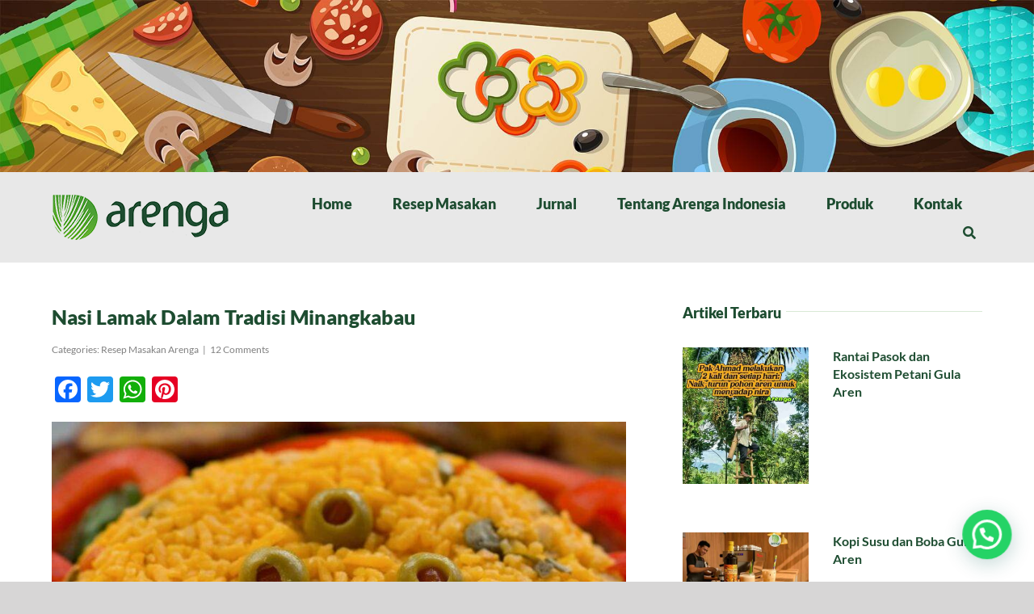

--- FILE ---
content_type: text/html; charset=UTF-8
request_url: https://arengaindonesia.com/nasi-lamak-dalam-tradisi-minangkabau/
body_size: 32927
content:
<!DOCTYPE html>
<html class="avada-html-layout-wide avada-html-header-position-top avada-is-100-percent-template" lang="id" prefix="og: http://ogp.me/ns# fb: http://ogp.me/ns/fb#">
<head>
	<meta http-equiv="X-UA-Compatible" content="IE=edge" />
	<meta http-equiv="Content-Type" content="text/html; charset=utf-8"/>
	<meta name="viewport" content="width=device-width, initial-scale=1" />
	<link href="https://fonts.googleapis.com/css?family=Lato:100,100i,200,200i,300,300i,400,400i,500,500i,600,600i,700,700i,800,800i,900,900i%7COpen+Sans:100,100i,200,200i,300,300i,400,400i,500,500i,600,600i,700,700i,800,800i,900,900i%7CIndie+Flower:100,100i,200,200i,300,300i,400,400i,500,500i,600,600i,700,700i,800,800i,900,900i%7COswald:100,100i,200,200i,300,300i,400,400i,500,500i,600,600i,700,700i,800,800i,900,900i" rel="stylesheet"><meta name='robots' content='index, follow, max-image-preview:large, max-snippet:-1, max-video-preview:-1' />
	<style>img:is([sizes="auto" i], [sizes^="auto," i]) { contain-intrinsic-size: 3000px 1500px }</style>
	
	<!-- This site is optimized with the Yoast SEO Premium plugin v23.8 (Yoast SEO v26.4) - https://yoast.com/wordpress/plugins/seo/ -->
	<title>Nasi Lamak Dalam Tradisi Minangkabau - Arenga Indonesia</title>
	<meta name="description" content="Nasi Lamak dalam Tradisi Minangkabau sering kita temui saat upacara adat seperti pesta perkawinan. Resep nasi kuning untuk cemilan" />
	<link rel="canonical" href="https://arengaindonesia.com/nasi-lamak-dalam-tradisi-minangkabau/" />
	<meta property="og:locale" content="id_ID" />
	<meta property="og:type" content="article" />
	<meta property="og:title" content="Nasi Lamak Dalam Tradisi Minangkabau" />
	<meta property="og:description" content="Nasi Lamak dalam Tradisi Minangkabau sering kita temui saat upacara adat seperti pesta perkawinan. Resep nasi kuning untuk cemilan" />
	<meta property="og:url" content="https://arengaindonesia.com/nasi-lamak-dalam-tradisi-minangkabau/" />
	<meta property="og:site_name" content="Arenga Indonesia" />
	<meta property="article:publisher" content="https://www.facebook.com/arengaindonesia" />
	<meta property="article:author" content="https://www.facebook.com/arengaindonesia/" />
	<meta property="article:published_time" content="2021-09-24T05:43:27+00:00" />
	<meta property="article:modified_time" content="2023-07-28T03:15:20+00:00" />
	<meta property="og:image" content="https://arengaindonesia.com/wp-content/uploads/2021/04/Nasi-Kuning-Dalam-Tradisi-Minangkabau.jpg" />
	<meta property="og:image:width" content="1123" />
	<meta property="og:image:height" content="794" />
	<meta property="og:image:type" content="image/jpeg" />
	<meta name="author" content="Arenga Indonesia" />
	<meta name="twitter:card" content="summary_large_image" />
	<meta name="twitter:creator" content="@arengaindonesia" />
	<meta name="twitter:site" content="@arengaindonesia" />
	<meta name="twitter:label1" content="Ditulis oleh" />
	<meta name="twitter:data1" content="Arenga Indonesia" />
	<meta name="twitter:label2" content="Estimasi waktu membaca" />
	<meta name="twitter:data2" content="5 menit" />
	<script type="application/ld+json" class="yoast-schema-graph">{"@context":"https://schema.org","@graph":[{"@type":"Article","@id":"https://arengaindonesia.com/nasi-lamak-dalam-tradisi-minangkabau/#article","isPartOf":{"@id":"https://arengaindonesia.com/nasi-lamak-dalam-tradisi-minangkabau/"},"author":{"name":"Arenga Indonesia","@id":"https://arengaindonesia.com/#/schema/person/35fecfcf16e5a8fcfb04957869a1a106"},"headline":"Nasi Lamak Dalam Tradisi Minangkabau","datePublished":"2021-09-24T05:43:27+00:00","dateModified":"2023-07-28T03:15:20+00:00","mainEntityOfPage":{"@id":"https://arengaindonesia.com/nasi-lamak-dalam-tradisi-minangkabau/"},"wordCount":788,"publisher":{"@id":"https://arengaindonesia.com/#organization"},"image":{"@id":"https://arengaindonesia.com/nasi-lamak-dalam-tradisi-minangkabau/#primaryimage"},"thumbnailUrl":"https://arengaindonesia.com/wp-content/uploads/2021/04/Nasi-Kuning-Dalam-Tradisi-Minangkabau.jpg","keywords":["ketan kuning minangkabau","resep ketan kuning","resep nasi lamak"],"articleSection":["Resep Masakan Arenga"],"inLanguage":"id"},{"@type":"WebPage","@id":"https://arengaindonesia.com/nasi-lamak-dalam-tradisi-minangkabau/","url":"https://arengaindonesia.com/nasi-lamak-dalam-tradisi-minangkabau/","name":"Nasi Lamak Dalam Tradisi Minangkabau - Arenga Indonesia","isPartOf":{"@id":"https://arengaindonesia.com/#website"},"primaryImageOfPage":{"@id":"https://arengaindonesia.com/nasi-lamak-dalam-tradisi-minangkabau/#primaryimage"},"image":{"@id":"https://arengaindonesia.com/nasi-lamak-dalam-tradisi-minangkabau/#primaryimage"},"thumbnailUrl":"https://arengaindonesia.com/wp-content/uploads/2021/04/Nasi-Kuning-Dalam-Tradisi-Minangkabau.jpg","datePublished":"2021-09-24T05:43:27+00:00","dateModified":"2023-07-28T03:15:20+00:00","description":"Nasi Lamak dalam Tradisi Minangkabau sering kita temui saat upacara adat seperti pesta perkawinan. Resep nasi kuning untuk cemilan","breadcrumb":{"@id":"https://arengaindonesia.com/nasi-lamak-dalam-tradisi-minangkabau/#breadcrumb"},"inLanguage":"id","potentialAction":[{"@type":"ReadAction","target":["https://arengaindonesia.com/nasi-lamak-dalam-tradisi-minangkabau/"]}]},{"@type":"ImageObject","inLanguage":"id","@id":"https://arengaindonesia.com/nasi-lamak-dalam-tradisi-minangkabau/#primaryimage","url":"https://arengaindonesia.com/wp-content/uploads/2021/04/Nasi-Kuning-Dalam-Tradisi-Minangkabau.jpg","contentUrl":"https://arengaindonesia.com/wp-content/uploads/2021/04/Nasi-Kuning-Dalam-Tradisi-Minangkabau.jpg","width":1123,"height":794,"caption":"Nasi Lama atau Nasi Kuning"},{"@type":"BreadcrumbList","@id":"https://arengaindonesia.com/nasi-lamak-dalam-tradisi-minangkabau/#breadcrumb","itemListElement":[{"@type":"ListItem","position":1,"name":"Home","item":"https://arengaindonesia.com/"},{"@type":"ListItem","position":2,"name":"Nasi Lamak Dalam Tradisi Minangkabau"}]},{"@type":"WebSite","@id":"https://arengaindonesia.com/#website","url":"https://arengaindonesia.com/","name":"Arenga Indonesia - Gula Aren Organik","description":"Number One Indonesia Organic Arenga Palm Sugar | Your Healthy Choice.","publisher":{"@id":"https://arengaindonesia.com/#organization"},"alternateName":"Arenga Indonesia - Organic Palm Sugar","potentialAction":[{"@type":"SearchAction","target":{"@type":"EntryPoint","urlTemplate":"https://arengaindonesia.com/?s={search_term_string}"},"query-input":{"@type":"PropertyValueSpecification","valueRequired":true,"valueName":"search_term_string"}}],"inLanguage":"id"},{"@type":"Organization","@id":"https://arengaindonesia.com/#organization","name":"Arenga Indonesia","url":"https://arengaindonesia.com/","logo":{"@type":"ImageObject","inLanguage":"id","@id":"https://arengaindonesia.com/#/schema/logo/image/","url":"https://arengaindonesia.com/wp-content/uploads/2014/08/arenga-box-140px.png","contentUrl":"https://arengaindonesia.com/wp-content/uploads/2014/08/arenga-box-140px.png","width":140,"height":122,"caption":"Arenga Indonesia"},"image":{"@id":"https://arengaindonesia.com/#/schema/logo/image/"},"sameAs":["https://www.facebook.com/arengaindonesia","https://x.com/arengaindonesia","https://www.instagram.com/arengaindonesia/","https://www.youtube.com/channel/UCH05Kxah0Q4fqP4Mp5eAQXA"]},{"@type":"Person","@id":"https://arengaindonesia.com/#/schema/person/35fecfcf16e5a8fcfb04957869a1a106","name":"Arenga Indonesia","image":{"@type":"ImageObject","inLanguage":"id","@id":"https://arengaindonesia.com/#/schema/person/image/","url":"https://secure.gravatar.com/avatar/cad145a01a03aa49b04c36fb32839774ed0f658f5159dd39efbbf5f8321411b1?s=96&d=mm&r=g","contentUrl":"https://secure.gravatar.com/avatar/cad145a01a03aa49b04c36fb32839774ed0f658f5159dd39efbbf5f8321411b1?s=96&d=mm&r=g","caption":"Arenga Indonesia"},"description":"Arenga Indonesia adalah produsen gula aren organik bubuk dan cair untuk industri makanan dan minuman","sameAs":["http://arengaindonesia.com","https://www.facebook.com/arengaindonesia/","https://instagram.com/arengaindonesia","https://x.com/arengaindonesia"],"url":"https://arengaindonesia.com/author/happy-yerone/"}]}</script>
	<!-- / Yoast SEO Premium plugin. -->


<link rel='dns-prefetch' href='//static.addtoany.com' />
<link rel='dns-prefetch' href='//stats.wp.com' />
<link rel="alternate" type="application/rss+xml" title="Arenga Indonesia &raquo; Feed" href="https://arengaindonesia.com/feed/" />
<link rel="alternate" type="application/rss+xml" title="Arenga Indonesia &raquo; Umpan Komentar" href="https://arengaindonesia.com/comments/feed/" />
					<link rel="shortcut icon" href="https://arengaindonesia.com/wp-content/uploads/2014/08/arenga-icon-16x16.png" type="image/x-icon" />
		
					<!-- Apple Touch Icon -->
			<link rel="apple-touch-icon" sizes="180x180" href="https://arengaindonesia.com/wp-content/uploads/2014/08/arenga-icon-114x114.png">
		
					<!-- Android Icon -->
			<link rel="icon" sizes="192x192" href="https://arengaindonesia.com/wp-content/uploads/2014/08/arenga-icon-57x57.png">
		
					<!-- MS Edge Icon -->
			<meta name="msapplication-TileImage" content="https://arengaindonesia.com/wp-content/uploads/2014/08/arenga-icon-72x72.png">
				<link rel="alternate" type="application/rss+xml" title="Arenga Indonesia &raquo; Nasi Lamak Dalam Tradisi Minangkabau Umpan Komentar" href="https://arengaindonesia.com/nasi-lamak-dalam-tradisi-minangkabau/feed/" />
					<meta name="description" content="ARENGAINDONESIA.com -  Nasi Lamak Dalam Tradisi Minangkabau, umumnya akan ditemui dalam acara adat seperti pesta perkawinan. Bahan bakunya adalah  beras ketan yang saat proses memasak diwarnai dengan kunyit. Ini adalah simbol dari hidup rukun,  sejahtera, dan"/>
				
		<meta property="og:locale" content="id_ID"/>
		<meta property="og:type" content="article"/>
		<meta property="og:site_name" content="Arenga Indonesia"/>
		<meta property="og:title" content="Nasi Lamak Dalam Tradisi Minangkabau - Arenga Indonesia"/>
				<meta property="og:description" content="ARENGAINDONESIA.com -  Nasi Lamak Dalam Tradisi Minangkabau, umumnya akan ditemui dalam acara adat seperti pesta perkawinan. Bahan bakunya adalah  beras ketan yang saat proses memasak diwarnai dengan kunyit. Ini adalah simbol dari hidup rukun,  sejahtera, dan"/>
				<meta property="og:url" content="https://arengaindonesia.com/nasi-lamak-dalam-tradisi-minangkabau/"/>
										<meta property="article:published_time" content="2021-09-24T05:43:27+07:00"/>
							<meta property="article:modified_time" content="2023-07-28T03:15:20+07:00"/>
								<meta name="author" content="Arenga Indonesia"/>
								<meta property="og:image" content="https://arengaindonesia.com/wp-content/uploads/2021/04/Nasi-Kuning-Dalam-Tradisi-Minangkabau.jpg"/>
		<meta property="og:image:width" content="1123"/>
		<meta property="og:image:height" content="794"/>
		<meta property="og:image:type" content="image/jpeg"/>
				<script type="759084340a07f2c02f53a0a2-text/javascript">
/* <![CDATA[ */
window._wpemojiSettings = {"baseUrl":"https:\/\/s.w.org\/images\/core\/emoji\/16.0.1\/72x72\/","ext":".png","svgUrl":"https:\/\/s.w.org\/images\/core\/emoji\/16.0.1\/svg\/","svgExt":".svg","source":{"concatemoji":"https:\/\/arengaindonesia.com\/wp-includes\/js\/wp-emoji-release.min.js?ver=6.8.3"}};
/*! This file is auto-generated */
!function(s,n){var o,i,e;function c(e){try{var t={supportTests:e,timestamp:(new Date).valueOf()};sessionStorage.setItem(o,JSON.stringify(t))}catch(e){}}function p(e,t,n){e.clearRect(0,0,e.canvas.width,e.canvas.height),e.fillText(t,0,0);var t=new Uint32Array(e.getImageData(0,0,e.canvas.width,e.canvas.height).data),a=(e.clearRect(0,0,e.canvas.width,e.canvas.height),e.fillText(n,0,0),new Uint32Array(e.getImageData(0,0,e.canvas.width,e.canvas.height).data));return t.every(function(e,t){return e===a[t]})}function u(e,t){e.clearRect(0,0,e.canvas.width,e.canvas.height),e.fillText(t,0,0);for(var n=e.getImageData(16,16,1,1),a=0;a<n.data.length;a++)if(0!==n.data[a])return!1;return!0}function f(e,t,n,a){switch(t){case"flag":return n(e,"\ud83c\udff3\ufe0f\u200d\u26a7\ufe0f","\ud83c\udff3\ufe0f\u200b\u26a7\ufe0f")?!1:!n(e,"\ud83c\udde8\ud83c\uddf6","\ud83c\udde8\u200b\ud83c\uddf6")&&!n(e,"\ud83c\udff4\udb40\udc67\udb40\udc62\udb40\udc65\udb40\udc6e\udb40\udc67\udb40\udc7f","\ud83c\udff4\u200b\udb40\udc67\u200b\udb40\udc62\u200b\udb40\udc65\u200b\udb40\udc6e\u200b\udb40\udc67\u200b\udb40\udc7f");case"emoji":return!a(e,"\ud83e\udedf")}return!1}function g(e,t,n,a){var r="undefined"!=typeof WorkerGlobalScope&&self instanceof WorkerGlobalScope?new OffscreenCanvas(300,150):s.createElement("canvas"),o=r.getContext("2d",{willReadFrequently:!0}),i=(o.textBaseline="top",o.font="600 32px Arial",{});return e.forEach(function(e){i[e]=t(o,e,n,a)}),i}function t(e){var t=s.createElement("script");t.src=e,t.defer=!0,s.head.appendChild(t)}"undefined"!=typeof Promise&&(o="wpEmojiSettingsSupports",i=["flag","emoji"],n.supports={everything:!0,everythingExceptFlag:!0},e=new Promise(function(e){s.addEventListener("DOMContentLoaded",e,{once:!0})}),new Promise(function(t){var n=function(){try{var e=JSON.parse(sessionStorage.getItem(o));if("object"==typeof e&&"number"==typeof e.timestamp&&(new Date).valueOf()<e.timestamp+604800&&"object"==typeof e.supportTests)return e.supportTests}catch(e){}return null}();if(!n){if("undefined"!=typeof Worker&&"undefined"!=typeof OffscreenCanvas&&"undefined"!=typeof URL&&URL.createObjectURL&&"undefined"!=typeof Blob)try{var e="postMessage("+g.toString()+"("+[JSON.stringify(i),f.toString(),p.toString(),u.toString()].join(",")+"));",a=new Blob([e],{type:"text/javascript"}),r=new Worker(URL.createObjectURL(a),{name:"wpTestEmojiSupports"});return void(r.onmessage=function(e){c(n=e.data),r.terminate(),t(n)})}catch(e){}c(n=g(i,f,p,u))}t(n)}).then(function(e){for(var t in e)n.supports[t]=e[t],n.supports.everything=n.supports.everything&&n.supports[t],"flag"!==t&&(n.supports.everythingExceptFlag=n.supports.everythingExceptFlag&&n.supports[t]);n.supports.everythingExceptFlag=n.supports.everythingExceptFlag&&!n.supports.flag,n.DOMReady=!1,n.readyCallback=function(){n.DOMReady=!0}}).then(function(){return e}).then(function(){var e;n.supports.everything||(n.readyCallback(),(e=n.source||{}).concatemoji?t(e.concatemoji):e.wpemoji&&e.twemoji&&(t(e.twemoji),t(e.wpemoji)))}))}((window,document),window._wpemojiSettings);
/* ]]> */
</script>
<link rel='stylesheet' id='sbi_styles-css' href='https://arengaindonesia.com/wp-content/plugins/instagram-feed/css/sbi-styles.min.css?ver=6.10.0' type='text/css' media='all' />
<link rel='stylesheet' id='layerslider-css' href='https://arengaindonesia.com/wp-content/plugins/LayerSlider/assets/static/layerslider/css/layerslider.css?ver=7.14.4' type='text/css' media='all' />
<style id='wp-emoji-styles-inline-css' type='text/css'>

	img.wp-smiley, img.emoji {
		display: inline !important;
		border: none !important;
		box-shadow: none !important;
		height: 1em !important;
		width: 1em !important;
		margin: 0 0.07em !important;
		vertical-align: -0.1em !important;
		background: none !important;
		padding: 0 !important;
	}
</style>
<link rel='stylesheet' id='mediaelement-css' href='https://arengaindonesia.com/wp-includes/js/mediaelement/mediaelementplayer-legacy.min.css?ver=4.2.17' type='text/css' media='all' />
<link rel='stylesheet' id='wp-mediaelement-css' href='https://arengaindonesia.com/wp-includes/js/mediaelement/wp-mediaelement.min.css?ver=6.8.3' type='text/css' media='all' />
<style id='jetpack-sharing-buttons-style-inline-css' type='text/css'>
.jetpack-sharing-buttons__services-list{display:flex;flex-direction:row;flex-wrap:wrap;gap:0;list-style-type:none;margin:5px;padding:0}.jetpack-sharing-buttons__services-list.has-small-icon-size{font-size:12px}.jetpack-sharing-buttons__services-list.has-normal-icon-size{font-size:16px}.jetpack-sharing-buttons__services-list.has-large-icon-size{font-size:24px}.jetpack-sharing-buttons__services-list.has-huge-icon-size{font-size:36px}@media print{.jetpack-sharing-buttons__services-list{display:none!important}}.editor-styles-wrapper .wp-block-jetpack-sharing-buttons{gap:0;padding-inline-start:0}ul.jetpack-sharing-buttons__services-list.has-background{padding:1.25em 2.375em}
</style>
<style id='joinchat-button-style-inline-css' type='text/css'>
.wp-block-joinchat-button{border:none!important;text-align:center}.wp-block-joinchat-button figure{display:table;margin:0 auto;padding:0}.wp-block-joinchat-button figcaption{font:normal normal 400 .6em/2em var(--wp--preset--font-family--system-font,sans-serif);margin:0;padding:0}.wp-block-joinchat-button .joinchat-button__qr{background-color:#fff;border:6px solid #25d366;border-radius:30px;box-sizing:content-box;display:block;height:200px;margin:auto;overflow:hidden;padding:10px;width:200px}.wp-block-joinchat-button .joinchat-button__qr canvas,.wp-block-joinchat-button .joinchat-button__qr img{display:block;margin:auto}.wp-block-joinchat-button .joinchat-button__link{align-items:center;background-color:#25d366;border:6px solid #25d366;border-radius:30px;display:inline-flex;flex-flow:row nowrap;justify-content:center;line-height:1.25em;margin:0 auto;text-decoration:none}.wp-block-joinchat-button .joinchat-button__link:before{background:transparent var(--joinchat-ico) no-repeat center;background-size:100%;content:"";display:block;height:1.5em;margin:-.75em .75em -.75em 0;width:1.5em}.wp-block-joinchat-button figure+.joinchat-button__link{margin-top:10px}@media (orientation:landscape)and (min-height:481px),(orientation:portrait)and (min-width:481px){.wp-block-joinchat-button.joinchat-button--qr-only figure+.joinchat-button__link{display:none}}@media (max-width:480px),(orientation:landscape)and (max-height:480px){.wp-block-joinchat-button figure{display:none}}

</style>
<link rel='stylesheet' id='sr7css-css' href='//arengaindonesia.com/wp-content/plugins/revslider/public/css/sr7.css?ver=6.7.34' type='text/css' media='all' />
<link rel='stylesheet' id='ez-toc-css' href='https://arengaindonesia.com/wp-content/plugins/easy-table-of-contents/assets/css/screen.min.css?ver=2.0.77' type='text/css' media='all' />
<style id='ez-toc-inline-css' type='text/css'>
div#ez-toc-container .ez-toc-title {font-size: 120%;}div#ez-toc-container .ez-toc-title {font-weight: 500;}div#ez-toc-container ul li , div#ez-toc-container ul li a {font-size: 95%;}div#ez-toc-container ul li , div#ez-toc-container ul li a {font-weight: 500;}div#ez-toc-container nav ul ul li {font-size: 90%;}.ez-toc-box-title {font-weight: bold; margin-bottom: 10px; text-align: center; text-transform: uppercase; letter-spacing: 1px; color: #666; padding-bottom: 5px;position:absolute;top:-4%;left:5%;background-color: inherit;transition: top 0.3s ease;}.ez-toc-box-title.toc-closed {top:-25%;}
.ez-toc-container-direction {direction: ltr;}.ez-toc-counter ul{counter-reset: item ;}.ez-toc-counter nav ul li a::before {content: counters(item, '.', decimal) '. ';display: inline-block;counter-increment: item;flex-grow: 0;flex-shrink: 0;margin-right: .2em; float: left; }.ez-toc-widget-direction {direction: ltr;}.ez-toc-widget-container ul{counter-reset: item ;}.ez-toc-widget-container nav ul li a::before {content: counters(item, '.', decimal) '. ';display: inline-block;counter-increment: item;flex-grow: 0;flex-shrink: 0;margin-right: .2em; float: left; }
</style>
<link rel='stylesheet' id='addtoany-css' href='https://arengaindonesia.com/wp-content/plugins/add-to-any/addtoany.min.css?ver=1.16' type='text/css' media='all' />
<link rel='stylesheet' id='fusion-dynamic-css-css' href='https://arengaindonesia.com/wp-content/uploads/fusion-styles/d9d8d15ba7b53f50035cddec1f7f4b82.min.css?ver=3.14' type='text/css' media='all' />
<script type="759084340a07f2c02f53a0a2-text/javascript" src="https://arengaindonesia.com/wp-includes/js/jquery/jquery.min.js?ver=3.7.1" id="jquery-core-js"></script>
<script type="759084340a07f2c02f53a0a2-text/javascript" src="https://arengaindonesia.com/wp-includes/js/jquery/jquery-migrate.min.js?ver=3.4.1" id="jquery-migrate-js"></script>
<script type="759084340a07f2c02f53a0a2-text/javascript" id="layerslider-utils-js-extra">
/* <![CDATA[ */
var LS_Meta = {"v":"7.14.4","fixGSAP":"1"};
/* ]]> */
</script>
<script type="759084340a07f2c02f53a0a2-text/javascript" src="https://arengaindonesia.com/wp-content/plugins/LayerSlider/assets/static/layerslider/js/layerslider.utils.js?ver=7.14.4" id="layerslider-utils-js"></script>
<script type="759084340a07f2c02f53a0a2-text/javascript" src="https://arengaindonesia.com/wp-content/plugins/LayerSlider/assets/static/layerslider/js/layerslider.kreaturamedia.jquery.js?ver=7.14.4" id="layerslider-js"></script>
<script type="759084340a07f2c02f53a0a2-text/javascript" src="https://arengaindonesia.com/wp-content/plugins/LayerSlider/assets/static/layerslider/js/layerslider.transitions.js?ver=7.14.4" id="layerslider-transitions-js"></script>
<script type="759084340a07f2c02f53a0a2-text/javascript" id="addtoany-core-js-before">
/* <![CDATA[ */
window.a2a_config=window.a2a_config||{};a2a_config.callbacks=[];a2a_config.overlays=[];a2a_config.templates={};a2a_localize = {
	Share: "Share",
	Save: "Save",
	Subscribe: "Subscribe",
	Email: "Email",
	Bookmark: "Bookmark",
	ShowAll: "Show all",
	ShowLess: "Show less",
	FindServices: "Find service(s)",
	FindAnyServiceToAddTo: "Instantly find any service to add to",
	PoweredBy: "Powered by",
	ShareViaEmail: "Share via email",
	SubscribeViaEmail: "Subscribe via email",
	BookmarkInYourBrowser: "Bookmark in your browser",
	BookmarkInstructions: "Press Ctrl+D or \u2318+D to bookmark this page",
	AddToYourFavorites: "Add to your favorites",
	SendFromWebOrProgram: "Send from any email address or email program",
	EmailProgram: "Email program",
	More: "More&#8230;",
	ThanksForSharing: "Thanks for sharing!",
	ThanksForFollowing: "Thanks for following!"
};
/* ]]> */
</script>
<script type="759084340a07f2c02f53a0a2-text/javascript" defer src="https://static.addtoany.com/menu/page.js" id="addtoany-core-js"></script>
<script type="759084340a07f2c02f53a0a2-text/javascript" defer src="https://arengaindonesia.com/wp-content/plugins/add-to-any/addtoany.min.js?ver=1.1" id="addtoany-jquery-js"></script>
<script type="759084340a07f2c02f53a0a2-text/javascript" data-jetpack-boost="ignore" src="//arengaindonesia.com/wp-content/plugins/revslider/public/js/libs/tptools.js?ver=6.7.34" id="tp-tools-js" async="async" data-wp-strategy="async"></script>
<script type="759084340a07f2c02f53a0a2-text/javascript" data-jetpack-boost="ignore" src="//arengaindonesia.com/wp-content/plugins/revslider/public/js/sr7.js?ver=6.7.34" id="sr7-js" async="async" data-wp-strategy="async"></script>
<meta name="generator" content="Powered by LayerSlider 7.14.4 - Build Heros, Sliders, and Popups. Create Animations and Beautiful, Rich Web Content as Easy as Never Before on WordPress." />
<!-- LayerSlider updates and docs at: https://layerslider.com -->
<link rel="https://api.w.org/" href="https://arengaindonesia.com/wp-json/" /><link rel="alternate" title="JSON" type="application/json" href="https://arengaindonesia.com/wp-json/wp/v2/posts/987" /><link rel="EditURI" type="application/rsd+xml" title="RSD" href="https://arengaindonesia.com/xmlrpc.php?rsd" />
<meta name="generator" content="WordPress 6.8.3" />
<link rel='shortlink' href='https://arengaindonesia.com/?p=987' />
<link rel="alternate" title="oEmbed (JSON)" type="application/json+oembed" href="https://arengaindonesia.com/wp-json/oembed/1.0/embed?url=https%3A%2F%2Farengaindonesia.com%2Fnasi-lamak-dalam-tradisi-minangkabau%2F" />
<link rel="alternate" title="oEmbed (XML)" type="text/xml+oembed" href="https://arengaindonesia.com/wp-json/oembed/1.0/embed?url=https%3A%2F%2Farengaindonesia.com%2Fnasi-lamak-dalam-tradisi-minangkabau%2F&#038;format=xml" />
<meta name="google-site-verification" content="DO91ltHOD8szSqT6cjyy_3yMrRS1y3DoB-S1Q37kouA" />	<style>img#wpstats{display:none}</style>
		<style type="text/css" id="css-fb-visibility">@media screen and (max-width: 640px){.fusion-no-small-visibility{display:none !important;}body .sm-text-align-center{text-align:center !important;}body .sm-text-align-left{text-align:left !important;}body .sm-text-align-right{text-align:right !important;}body .sm-text-align-justify{text-align:justify !important;}body .sm-flex-align-center{justify-content:center !important;}body .sm-flex-align-flex-start{justify-content:flex-start !important;}body .sm-flex-align-flex-end{justify-content:flex-end !important;}body .sm-mx-auto{margin-left:auto !important;margin-right:auto !important;}body .sm-ml-auto{margin-left:auto !important;}body .sm-mr-auto{margin-right:auto !important;}body .fusion-absolute-position-small{position:absolute;top:auto;width:100%;}.awb-sticky.awb-sticky-small{ position: sticky; top: var(--awb-sticky-offset,0); }}@media screen and (min-width: 641px) and (max-width: 1024px){.fusion-no-medium-visibility{display:none !important;}body .md-text-align-center{text-align:center !important;}body .md-text-align-left{text-align:left !important;}body .md-text-align-right{text-align:right !important;}body .md-text-align-justify{text-align:justify !important;}body .md-flex-align-center{justify-content:center !important;}body .md-flex-align-flex-start{justify-content:flex-start !important;}body .md-flex-align-flex-end{justify-content:flex-end !important;}body .md-mx-auto{margin-left:auto !important;margin-right:auto !important;}body .md-ml-auto{margin-left:auto !important;}body .md-mr-auto{margin-right:auto !important;}body .fusion-absolute-position-medium{position:absolute;top:auto;width:100%;}.awb-sticky.awb-sticky-medium{ position: sticky; top: var(--awb-sticky-offset,0); }}@media screen and (min-width: 1025px){.fusion-no-large-visibility{display:none !important;}body .lg-text-align-center{text-align:center !important;}body .lg-text-align-left{text-align:left !important;}body .lg-text-align-right{text-align:right !important;}body .lg-text-align-justify{text-align:justify !important;}body .lg-flex-align-center{justify-content:center !important;}body .lg-flex-align-flex-start{justify-content:flex-start !important;}body .lg-flex-align-flex-end{justify-content:flex-end !important;}body .lg-mx-auto{margin-left:auto !important;margin-right:auto !important;}body .lg-ml-auto{margin-left:auto !important;}body .lg-mr-auto{margin-right:auto !important;}body .fusion-absolute-position-large{position:absolute;top:auto;width:100%;}.awb-sticky.awb-sticky-large{ position: sticky; top: var(--awb-sticky-offset,0); }}</style><link rel="preconnect" href="https://fonts.googleapis.com">
<link rel="preconnect" href="https://fonts.gstatic.com/" crossorigin>
<meta name="generator" content="Powered by Slider Revolution 6.7.34 - responsive, Mobile-Friendly Slider Plugin for WordPress with comfortable drag and drop interface." />
<script data-jetpack-boost="ignore" type="759084340a07f2c02f53a0a2-text/javascript">
	window._tpt			??= {};
	window.SR7			??= {};
	_tpt.R				??= {};
	_tpt.R.fonts		??= {};
	_tpt.R.fonts.customFonts??= {};
	SR7.devMode			=  false;
	SR7.F 				??= {};
	SR7.G				??= {};
	SR7.LIB				??= {};
	SR7.E				??= {};
	SR7.E.gAddons		??= {};
	SR7.E.php 			??= {};
	SR7.E.nonce			= '6535aa2389';
	SR7.E.ajaxurl		= 'https://arengaindonesia.com/wp-admin/admin-ajax.php';
	SR7.E.resturl		= 'https://arengaindonesia.com/wp-json/';
	SR7.E.slug_path		= 'revslider/revslider.php';
	SR7.E.slug			= 'revslider';
	SR7.E.plugin_url	= 'https://arengaindonesia.com/wp-content/plugins/revslider/';
	SR7.E.wp_plugin_url = 'https://arengaindonesia.com/wp-content/plugins/';
	SR7.E.revision		= '6.7.34';
	SR7.E.fontBaseUrl	= '';
	SR7.G.breakPoints 	= [1240,1024,778,480];
	SR7.E.modules 		= ['module','page','slide','layer','draw','animate','srtools','canvas','defaults','carousel','navigation','media','modifiers','migration'];
	SR7.E.libs 			= ['WEBGL'];
	SR7.E.css 			= ['csslp','cssbtns','cssfilters','cssnav','cssmedia'];
	SR7.E.resources		= {};
	SR7.E.ytnc			= false;
	SR7.JSON			??= {};
/*! Slider Revolution 7.0 - Page Processor */
!function(){"use strict";window.SR7??={},window._tpt??={},SR7.version="Slider Revolution 6.7.16",_tpt.getMobileZoom=()=>_tpt.is_mobile?document.documentElement.clientWidth/window.innerWidth:1,_tpt.getWinDim=function(t){_tpt.screenHeightWithUrlBar??=window.innerHeight;let e=SR7.F?.modal?.visible&&SR7.M[SR7.F.module.getIdByAlias(SR7.F.modal.requested)];_tpt.scrollBar=window.innerWidth!==document.documentElement.clientWidth||e&&window.innerWidth!==e.c.module.clientWidth,_tpt.winW=_tpt.getMobileZoom()*window.innerWidth-(_tpt.scrollBar||"prepare"==t?_tpt.scrollBarW??_tpt.mesureScrollBar():0),_tpt.winH=_tpt.getMobileZoom()*window.innerHeight,_tpt.winWAll=document.documentElement.clientWidth},_tpt.getResponsiveLevel=function(t,e){SR7.M[e];return _tpt.closestGE(t,_tpt.winWAll)},_tpt.mesureScrollBar=function(){let t=document.createElement("div");return t.className="RSscrollbar-measure",t.style.width="100px",t.style.height="100px",t.style.overflow="scroll",t.style.position="absolute",t.style.top="-9999px",document.body.appendChild(t),_tpt.scrollBarW=t.offsetWidth-t.clientWidth,document.body.removeChild(t),_tpt.scrollBarW},_tpt.loadCSS=async function(t,e,s){return s?_tpt.R.fonts.required[e].status=1:(_tpt.R[e]??={},_tpt.R[e].status=1),new Promise(((i,n)=>{if(_tpt.isStylesheetLoaded(t))s?_tpt.R.fonts.required[e].status=2:_tpt.R[e].status=2,i();else{const o=document.createElement("link");o.rel="stylesheet";let l="text",r="css";o["type"]=l+"/"+r,o.href=t,o.onload=()=>{s?_tpt.R.fonts.required[e].status=2:_tpt.R[e].status=2,i()},o.onerror=()=>{s?_tpt.R.fonts.required[e].status=3:_tpt.R[e].status=3,n(new Error(`Failed to load CSS: ${t}`))},document.head.appendChild(o)}}))},_tpt.addContainer=function(t){const{tag:e="div",id:s,class:i,datas:n,textContent:o,iHTML:l}=t,r=document.createElement(e);if(s&&""!==s&&(r.id=s),i&&""!==i&&(r.className=i),n)for(const[t,e]of Object.entries(n))"style"==t?r.style.cssText=e:r.setAttribute(`data-${t}`,e);return o&&(r.textContent=o),l&&(r.innerHTML=l),r},_tpt.collector=function(){return{fragment:new DocumentFragment,add(t){var e=_tpt.addContainer(t);return this.fragment.appendChild(e),e},append(t){t.appendChild(this.fragment)}}},_tpt.isStylesheetLoaded=function(t){let e=t.split("?")[0];return Array.from(document.querySelectorAll('link[rel="stylesheet"], link[rel="preload"]')).some((t=>t.href.split("?")[0]===e))},_tpt.preloader={requests:new Map,preloaderTemplates:new Map,show:function(t,e){if(!e||!t)return;const{type:s,color:i}=e;if(s<0||"off"==s)return;const n=`preloader_${s}`;let o=this.preloaderTemplates.get(n);o||(o=this.build(s,i),this.preloaderTemplates.set(n,o)),this.requests.has(t)||this.requests.set(t,{count:0});const l=this.requests.get(t);clearTimeout(l.timer),l.count++,1===l.count&&(l.timer=setTimeout((()=>{l.preloaderClone=o.cloneNode(!0),l.anim&&l.anim.kill(),void 0!==_tpt.gsap?l.anim=_tpt.gsap.fromTo(l.preloaderClone,1,{opacity:0},{opacity:1}):l.preloaderClone.classList.add("sr7-fade-in"),t.appendChild(l.preloaderClone)}),150))},hide:function(t){if(!this.requests.has(t))return;const e=this.requests.get(t);e.count--,e.count<0&&(e.count=0),e.anim&&e.anim.kill(),0===e.count&&(clearTimeout(e.timer),e.preloaderClone&&(e.preloaderClone.classList.remove("sr7-fade-in"),e.anim=_tpt.gsap.to(e.preloaderClone,.3,{opacity:0,onComplete:function(){e.preloaderClone.remove()}})))},state:function(t){if(!this.requests.has(t))return!1;return this.requests.get(t).count>0},build:(t,e="#ffffff",s="")=>{if(t<0||"off"===t)return null;const i=parseInt(t);if(t="prlt"+i,isNaN(i))return null;if(_tpt.loadCSS(SR7.E.plugin_url+"public/css/preloaders/t"+i+".css","preloader_"+t),isNaN(i)||i<6){const n=`background-color:${e}`,o=1===i||2==i?n:"",l=3===i||4==i?n:"",r=_tpt.collector();["dot1","dot2","bounce1","bounce2","bounce3"].forEach((t=>r.add({tag:"div",class:t,datas:{style:l}})));const d=_tpt.addContainer({tag:"sr7-prl",class:`${t} ${s}`,datas:{style:o}});return r.append(d),d}{let n={};if(7===i){let t;e.startsWith("#")?(t=e.replace("#",""),t=`rgba(${parseInt(t.substring(0,2),16)}, ${parseInt(t.substring(2,4),16)}, ${parseInt(t.substring(4,6),16)}, `):e.startsWith("rgb")&&(t=e.slice(e.indexOf("(")+1,e.lastIndexOf(")")).split(",").map((t=>t.trim())),t=`rgba(${t[0]}, ${t[1]}, ${t[2]}, `),t&&(n.style=`border-top-color: ${t}0.65); border-bottom-color: ${t}0.15); border-left-color: ${t}0.65); border-right-color: ${t}0.15)`)}else 12===i&&(n.style=`background:${e}`);const o=[10,0,4,2,5,9,0,4,4,2][i-6],l=_tpt.collector(),r=l.add({tag:"div",class:"sr7-prl-inner",datas:n});Array.from({length:o}).forEach((()=>r.appendChild(l.add({tag:"span",datas:{style:`background:${e}`}}))));const d=_tpt.addContainer({tag:"sr7-prl",class:`${t} ${s}`});return l.append(d),d}}},SR7.preLoader={show:(t,e)=>{"off"!==(SR7.M[t]?.settings?.pLoader?.type??"off")&&_tpt.preloader.show(e||SR7.M[t].c.module,SR7.M[t]?.settings?.pLoader??{color:"#fff",type:10})},hide:(t,e)=>{"off"!==(SR7.M[t]?.settings?.pLoader?.type??"off")&&_tpt.preloader.hide(e||SR7.M[t].c.module)},state:(t,e)=>_tpt.preloader.state(e||SR7.M[t].c.module)},_tpt.prepareModuleHeight=function(t){window.SR7.M??={},window.SR7.M[t.id]??={},"ignore"==t.googleFont&&(SR7.E.ignoreGoogleFont=!0);let e=window.SR7.M[t.id];if(null==_tpt.scrollBarW&&_tpt.mesureScrollBar(),e.c??={},e.states??={},e.settings??={},e.settings.size??={},t.fixed&&(e.settings.fixed=!0),e.c.module=document.querySelector("sr7-module#"+t.id),e.c.adjuster=e.c.module.getElementsByTagName("sr7-adjuster")[0],e.c.content=e.c.module.getElementsByTagName("sr7-content")[0],"carousel"==t.type&&(e.c.carousel=e.c.content.getElementsByTagName("sr7-carousel")[0]),null==e.c.module||null==e.c.module)return;t.plType&&t.plColor&&(e.settings.pLoader={type:t.plType,color:t.plColor}),void 0===t.plType||"off"===t.plType||SR7.preLoader.state(t.id)&&SR7.preLoader.state(t.id,e.c.module)||SR7.preLoader.show(t.id,e.c.module),_tpt.winW||_tpt.getWinDim("prepare"),_tpt.getWinDim();let s=""+e.c.module.dataset?.modal;"modal"==s||"true"==s||"undefined"!==s&&"false"!==s||(e.settings.size.fullWidth=t.size.fullWidth,e.LEV??=_tpt.getResponsiveLevel(window.SR7.G.breakPoints,t.id),t.vpt=_tpt.fillArray(t.vpt,5),e.settings.vPort=t.vpt[e.LEV],void 0!==t.el&&"720"==t.el[4]&&t.gh[4]!==t.el[4]&&"960"==t.el[3]&&t.gh[3]!==t.el[3]&&"768"==t.el[2]&&t.gh[2]!==t.el[2]&&delete t.el,e.settings.size.height=null==t.el||null==t.el[e.LEV]||0==t.el[e.LEV]||"auto"==t.el[e.LEV]?_tpt.fillArray(t.gh,5,-1):_tpt.fillArray(t.el,5,-1),e.settings.size.width=_tpt.fillArray(t.gw,5,-1),e.settings.size.minHeight=_tpt.fillArray(t.mh??[0],5,-1),e.cacheSize={fullWidth:e.settings.size?.fullWidth,fullHeight:e.settings.size?.fullHeight},void 0!==t.off&&(t.off?.t&&(e.settings.size.m??={})&&(e.settings.size.m.t=t.off.t),t.off?.b&&(e.settings.size.m??={})&&(e.settings.size.m.b=t.off.b),t.off?.l&&(e.settings.size.p??={})&&(e.settings.size.p.l=t.off.l),t.off?.r&&(e.settings.size.p??={})&&(e.settings.size.p.r=t.off.r),e.offsetPrepared=!0),_tpt.updatePMHeight(t.id,t,!0))},_tpt.updatePMHeight=(t,e,s)=>{let i=SR7.M[t];var n=i.settings.size.fullWidth?_tpt.winW:i.c.module.parentNode.offsetWidth;n=0===n||isNaN(n)?_tpt.winW:n;let o=i.settings.size.width[i.LEV]||i.settings.size.width[i.LEV++]||i.settings.size.width[i.LEV--]||n,l=i.settings.size.height[i.LEV]||i.settings.size.height[i.LEV++]||i.settings.size.height[i.LEV--]||0,r=i.settings.size.minHeight[i.LEV]||i.settings.size.minHeight[i.LEV++]||i.settings.size.minHeight[i.LEV--]||0;if(l="auto"==l?0:l,l=parseInt(l),"carousel"!==e.type&&(n-=parseInt(e.onw??0)||0),i.MP=!i.settings.size.fullWidth&&n<o||_tpt.winW<o?Math.min(1,n/o):1,e.size.fullScreen||e.size.fullHeight){let t=parseInt(e.fho)||0,s=(""+e.fho).indexOf("%")>-1;e.newh=_tpt.winH-(s?_tpt.winH*t/100:t)}else e.newh=i.MP*Math.max(l,r);if(e.newh+=(parseInt(e.onh??0)||0)+(parseInt(e.carousel?.pt)||0)+(parseInt(e.carousel?.pb)||0),void 0!==e.slideduration&&(e.newh=Math.max(e.newh,parseInt(e.slideduration)/3)),e.shdw&&_tpt.buildShadow(e.id,e),i.c.adjuster.style.height=e.newh+"px",i.c.module.style.height=e.newh+"px",i.c.content.style.height=e.newh+"px",i.states.heightPrepared=!0,i.dims??={},i.dims.moduleRect=i.c.module.getBoundingClientRect(),i.c.content.style.left="-"+i.dims.moduleRect.left+"px",!i.settings.size.fullWidth)return s&&requestAnimationFrame((()=>{n!==i.c.module.parentNode.offsetWidth&&_tpt.updatePMHeight(e.id,e)})),void _tpt.bgStyle(e.id,e,window.innerWidth==_tpt.winW,!0);_tpt.bgStyle(e.id,e,window.innerWidth==_tpt.winW,!0),requestAnimationFrame((function(){s&&requestAnimationFrame((()=>{n!==i.c.module.parentNode.offsetWidth&&_tpt.updatePMHeight(e.id,e)}))})),i.earlyResizerFunction||(i.earlyResizerFunction=function(){requestAnimationFrame((function(){_tpt.getWinDim(),_tpt.moduleDefaults(e.id,e),_tpt.updateSlideBg(t,!0)}))},window.addEventListener("resize",i.earlyResizerFunction))},_tpt.buildShadow=function(t,e){let s=SR7.M[t];null==s.c.shadow&&(s.c.shadow=document.createElement("sr7-module-shadow"),s.c.shadow.classList.add("sr7-shdw-"+e.shdw),s.c.content.appendChild(s.c.shadow))},_tpt.bgStyle=async(t,e,s,i,n)=>{const o=SR7.M[t];if((e=e??o.settings).fixed&&!o.c.module.classList.contains("sr7-top-fixed")&&(o.c.module.classList.add("sr7-top-fixed"),o.c.module.style.position="fixed",o.c.module.style.width="100%",o.c.module.style.top="0px",o.c.module.style.left="0px",o.c.module.style.pointerEvents="none",o.c.module.style.zIndex=5e3,o.c.content.style.pointerEvents="none"),null==o.c.bgcanvas){let t=document.createElement("sr7-module-bg"),l=!1;if("string"==typeof e?.bg?.color&&e?.bg?.color.includes("{"))if(_tpt.gradient&&_tpt.gsap)e.bg.color=_tpt.gradient.convert(e.bg.color);else try{let t=JSON.parse(e.bg.color);(t?.orig||t?.string)&&(e.bg.color=JSON.parse(e.bg.color))}catch(t){return}let r="string"==typeof e?.bg?.color?e?.bg?.color||"transparent":e?.bg?.color?.string??e?.bg?.color?.orig??e?.bg?.color?.color??"transparent";if(t.style["background"+(String(r).includes("grad")?"":"Color")]=r,("transparent"!==r||n)&&(l=!0),o.offsetPrepared&&(t.style.visibility="hidden"),e?.bg?.image?.src&&(t.style.backgroundImage=`url(${e?.bg?.image.src})`,t.style.backgroundSize=""==(e.bg.image?.size??"")?"cover":e.bg.image.size,t.style.backgroundPosition=e.bg.image.position,t.style.backgroundRepeat=""==e.bg.image.repeat||null==e.bg.image.repeat?"no-repeat":e.bg.image.repeat,l=!0),!l)return;o.c.bgcanvas=t,e.size.fullWidth?t.style.width=_tpt.winW-(s&&_tpt.winH<document.body.offsetHeight?_tpt.scrollBarW:0)+"px":i&&(t.style.width=o.c.module.offsetWidth+"px"),e.sbt?.use?o.c.content.appendChild(o.c.bgcanvas):o.c.module.appendChild(o.c.bgcanvas)}o.c.bgcanvas.style.height=void 0!==e.newh?e.newh+"px":("carousel"==e.type?o.dims.module.h:o.dims.content.h)+"px",o.c.bgcanvas.style.left=!s&&e.sbt?.use||o.c.bgcanvas.closest("SR7-CONTENT")?"0px":"-"+(o?.dims?.moduleRect?.left??0)+"px"},_tpt.updateSlideBg=function(t,e){const s=SR7.M[t];let i=s.settings;s?.c?.bgcanvas&&(i.size.fullWidth?s.c.bgcanvas.style.width=_tpt.winW-(e&&_tpt.winH<document.body.offsetHeight?_tpt.scrollBarW:0)+"px":preparing&&(s.c.bgcanvas.style.width=s.c.module.offsetWidth+"px"))},_tpt.moduleDefaults=(t,e)=>{let s=SR7.M[t];null!=s&&null!=s.c&&null!=s.c.module&&(s.dims??={},s.dims.moduleRect=s.c.module.getBoundingClientRect(),s.c.content.style.left="-"+s.dims.moduleRect.left+"px",s.c.content.style.width=_tpt.winW-_tpt.scrollBarW+"px","carousel"==e.type&&(s.c.module.style.overflow="visible"),_tpt.bgStyle(t,e,window.innerWidth==_tpt.winW))},_tpt.getOffset=t=>{var e=t.getBoundingClientRect(),s=window.pageXOffset||document.documentElement.scrollLeft,i=window.pageYOffset||document.documentElement.scrollTop;return{top:e.top+i,left:e.left+s}},_tpt.fillArray=function(t,e){let s,i;t=Array.isArray(t)?t:[t];let n=Array(e),o=t.length;for(i=0;i<t.length;i++)n[i+(e-o)]=t[i],null==s&&"#"!==t[i]&&(s=t[i]);for(let t=0;t<e;t++)void 0!==n[t]&&"#"!=n[t]||(n[t]=s),s=n[t];return n},_tpt.closestGE=function(t,e){let s=Number.MAX_VALUE,i=-1;for(let n=0;n<t.length;n++)t[n]-1>=e&&t[n]-1-e<s&&(s=t[n]-1-e,i=n);return++i}}();</script>
		<script type="759084340a07f2c02f53a0a2-text/javascript">
			var doc = document.documentElement;
			doc.setAttribute( 'data-useragent', navigator.userAgent );
		</script>
		<style type="text/css" id="fusion-builder-template-content-css">.fusion-carousel-meta { display: none; }</style><!-- Google tag (gtag.js) -->
<script async src="https://www.googletagmanager.com/gtag/js?id=G-6WTL6TMVP7" type="759084340a07f2c02f53a0a2-text/javascript"></script>
<script type="759084340a07f2c02f53a0a2-text/javascript">
  window.dataLayer = window.dataLayer || [];
  function gtag(){dataLayer.push(arguments);}
  gtag('js', new Date());

  gtag('config', 'G-6WTL6TMVP7');
</script>
	<script async src="https://pagead2.googlesyndication.com/pagead/js/adsbygoogle.js?client=ca-pub-0885367066677848" crossorigin="anonymous" type="759084340a07f2c02f53a0a2-text/javascript"></script></head>

<body class="wp-singular post-template-default single single-post postid-987 single-format-standard wp-theme-Avada fusion-image-hovers fusion-pagination-sizing fusion-button_type-flat fusion-button_span-no fusion-button_gradient-linear avada-image-rollover-circle-yes avada-image-rollover-yes avada-image-rollover-direction-left fusion-body ltr fusion-sticky-header no-tablet-sticky-header no-mobile-sticky-header no-desktop-totop no-mobile-totop avada-has-rev-slider-styles fusion-disable-outline fusion-sub-menu-fade mobile-logo-pos-left layout-wide-mode avada-has-boxed-modal-shadow-none layout-scroll-offset-full avada-has-zero-margin-offset-top fusion-top-header menu-text-align-left mobile-menu-design-classic fusion-show-pagination-text fusion-header-layout-v1 avada-responsive avada-footer-fx-none avada-menu-highlight-style-bar fusion-search-form-classic fusion-main-menu-search-dropdown fusion-avatar-square avada-sticky-shrinkage avada-dropdown-styles avada-blog-layout-grid avada-blog-archive-layout-medium avada-header-shadow-no avada-menu-icon-position-left avada-has-megamenu-shadow avada-has-mainmenu-dropdown-divider avada-has-pagetitle-100-width avada-has-main-nav-search-icon avada-has-breadcrumb-mobile-hidden avada-has-titlebar-hide avada-has-pagination-padding avada-flyout-menu-direction-fade avada-has-blocks avada-ec-views-v1 awb-link-decoration" data-awb-post-id="987">
		<a class="skip-link screen-reader-text" href="#content">Skip to content</a>

	<div id="boxed-wrapper">
		
		<div id="wrapper" class="fusion-wrapper">
			<div id="home" style="position:relative;top:-1px;"></div>
												<div class="fusion-tb-header"><div class="fusion-fullwidth fullwidth-box fusion-builder-row-1 fusion-flex-container hundred-percent-fullwidth non-hundred-percent-height-scrolling" style="--awb-border-radius-top-left:0px;--awb-border-radius-top-right:0px;--awb-border-radius-bottom-right:0px;--awb-border-radius-bottom-left:0px;--awb-padding-top:0px;--awb-padding-right:0px;--awb-padding-bottom:0px;--awb-padding-left:0px;--awb-flex-wrap:wrap;" ><div class="fusion-builder-row fusion-row fusion-flex-align-items-stretch fusion-flex-content-wrap" style="width:104% !important;max-width:104% !important;margin-left: calc(-4% / 2 );margin-right: calc(-4% / 2 );"><div class="fusion-layout-column fusion_builder_column fusion-builder-column-0 fusion_builder_column_1_1 1_1 fusion-flex-column" style="--awb-bg-size:cover;--awb-width-large:100%;--awb-margin-top-large:0px;--awb-spacing-right-large:1.92%;--awb-margin-bottom-large:0px;--awb-spacing-left-large:1.92%;--awb-width-medium:100%;--awb-order-medium:0;--awb-spacing-right-medium:1.92%;--awb-spacing-left-medium:1.92%;--awb-width-small:100%;--awb-order-small:0;--awb-spacing-right-small:1.92%;--awb-spacing-left-small:1.92%;"><div class="fusion-column-wrapper fusion-column-has-shadow fusion-flex-justify-content-flex-start fusion-content-layout-column"><div class="fusion-image-element " style="text-align:center;--awb-aspect-ratio: 100 / 17;--awb-max-width:100%;--awb-caption-title-font-family:var(--h2_typography-font-family);--awb-caption-title-font-weight:var(--h2_typography-font-weight);--awb-caption-title-font-style:var(--h2_typography-font-style);--awb-caption-title-size:var(--h2_typography-font-size);--awb-caption-title-transform:var(--h2_typography-text-transform);--awb-caption-title-line-height:var(--h2_typography-line-height);--awb-caption-title-letter-spacing:var(--h2_typography-letter-spacing);"><div style="display:inline-block;width:100%;"><span class=" fusion-imageframe imageframe-none imageframe-1 hover-type-none has-aspect-ratio"><img fetchpriority="high" decoding="async" width="1920" height="320" title="img-head-001" src="https://arengaindonesia.com/wp-content/uploads/2022/02/img-head-001.jpg" class="img-responsive wp-image-1552 img-with-aspect-ratio" data-parent-fit="cover" data-parent-container=".fusion-image-element" alt srcset="https://arengaindonesia.com/wp-content/uploads/2022/02/img-head-001-200x33.jpg 200w, https://arengaindonesia.com/wp-content/uploads/2022/02/img-head-001-400x67.jpg 400w, https://arengaindonesia.com/wp-content/uploads/2022/02/img-head-001-600x100.jpg 600w, https://arengaindonesia.com/wp-content/uploads/2022/02/img-head-001-800x133.jpg 800w, https://arengaindonesia.com/wp-content/uploads/2022/02/img-head-001-1200x200.jpg 1200w, https://arengaindonesia.com/wp-content/uploads/2022/02/img-head-001.jpg 1920w" sizes="(max-width: 1024px) 100vw, (max-width: 640px) 100vw, 1920px" /></span></div></div></div></div></div></div>
<div class="fusion-fullwidth fullwidth-box fusion-builder-row-2 fusion-flex-container hundred-percent-fullwidth non-hundred-percent-height-scrolling fusion-custom-z-index" style="--awb-border-radius-top-left:0px;--awb-border-radius-top-right:0px;--awb-border-radius-bottom-right:0px;--awb-border-radius-bottom-left:0px;--awb-z-index:99999;--awb-padding-top:20px;--awb-padding-right:5vw;--awb-padding-bottom:20px;--awb-padding-left:5vw;--awb-background-color:var(--awb-color2);--awb-flex-wrap:wrap;" ><div class="fusion-builder-row fusion-row fusion-flex-align-items-center fusion-flex-content-wrap" style="width:calc( 100% + 30px ) !important;max-width:calc( 100% + 30px ) !important;margin-left: calc(-30px / 2 );margin-right: calc(-30px / 2 );"><div class="fusion-layout-column fusion_builder_column fusion-builder-column-1 fusion_builder_column_1_4 1_4 fusion-flex-column fusion-flex-align-self-center" style="--awb-bg-size:cover;--awb-width-large:25%;--awb-margin-top-large:0px;--awb-spacing-right-large:15px;--awb-margin-bottom-large:0px;--awb-spacing-left-large:15px;--awb-width-medium:100%;--awb-order-medium:0;--awb-spacing-right-medium:15px;--awb-spacing-left-medium:15px;--awb-width-small:50%;--awb-order-small:0;--awb-spacing-right-small:15px;--awb-spacing-left-small:15px;"><div class="fusion-column-wrapper fusion-column-has-shadow fusion-flex-justify-content-center fusion-content-layout-column"><div class="fusion-image-element " style="text-align:left;--awb-max-width:220px;--awb-caption-title-font-family:var(--h2_typography-font-family);--awb-caption-title-font-weight:var(--h2_typography-font-weight);--awb-caption-title-font-style:var(--h2_typography-font-style);--awb-caption-title-size:var(--h2_typography-font-size);--awb-caption-title-transform:var(--h2_typography-text-transform);--awb-caption-title-line-height:var(--h2_typography-line-height);--awb-caption-title-letter-spacing:var(--h2_typography-letter-spacing);"><span class=" has-fusion-standard-logo fusion-imageframe imageframe-none imageframe-2 hover-type-none"><a class="fusion-no-lightbox" href="https://arengaindonesia.com/" target="_self"><img decoding="async" src="https://arengaindonesia.com/wp-content/uploads/2022/02/logo-arenga-001-220px.png" srcset="https://arengaindonesia.com/wp-content/uploads/2022/02/logo-arenga-001-220px.png 1x, https://arengaindonesia.com/wp-content/uploads/2022/02/logo-arenga-001-440px.png 2x" style="max-height:59px;height:auto;" retina_url="https://arengaindonesia.com/wp-content/uploads/2022/02/logo-arenga-001-440px.png" width="220" height="59" class="img-responsive fusion-standard-logo" alt="Arenga Indonesia Logo" /></a></span></div></div></div><div class="fusion-layout-column fusion_builder_column fusion-builder-column-2 fusion_builder_column_3_4 3_4 fusion-flex-column fusion-flex-align-self-center" style="--awb-bg-size:cover;--awb-width-large:75%;--awb-margin-top-large:0px;--awb-spacing-right-large:15px;--awb-margin-bottom-large:0px;--awb-spacing-left-large:15px;--awb-width-medium:100%;--awb-order-medium:0;--awb-spacing-right-medium:15px;--awb-spacing-left-medium:15px;--awb-width-small:50%;--awb-order-small:0;--awb-spacing-right-small:15px;--awb-spacing-left-small:15px;"><div class="fusion-column-wrapper fusion-column-has-shadow fusion-flex-justify-content-center fusion-content-layout-column"><nav class="awb-menu awb-menu_row awb-menu_em-hover mobile-mode-collapse-to-button awb-menu_icons-left awb-menu_dc-yes mobile-trigger-fullwidth-off awb-menu_mobile-toggle awb-menu_indent-left mobile-size-full-absolute loading mega-menu-loading awb-menu_desktop awb-menu_dropdown awb-menu_expand-right awb-menu_transition-fade" style="--awb-font-size:18px;--awb-text-transform:var(--awb-typography1-text-transform);--awb-gap:50px;--awb-justify-content:flex-end;--awb-color:var(--awb-color5);--awb-letter-spacing:var(--awb-typography1-letter-spacing);--awb-active-color:var(--awb-color4);--awb-icons-color:var(--awb-color5);--awb-icons-hover-color:var(--awb-color4);--awb-main-justify-content:flex-start;--awb-mobile-nav-button-align-hor:flex-end;--awb-mobile-trigger-color:var(--awb-color5);--awb-mobile-trigger-background-color:rgba(255,255,255,0);--awb-mobile-justify:flex-start;--awb-mobile-caret-left:auto;--awb-mobile-caret-right:0;--awb-fusion-font-family-typography:var(--awb-typography1-font-family);--awb-fusion-font-weight-typography:var(--awb-typography1-font-weight);--awb-fusion-font-style-typography:var(--awb-typography1-font-style);--awb-fusion-font-family-submenu-typography:inherit;--awb-fusion-font-style-submenu-typography:normal;--awb-fusion-font-weight-submenu-typography:400;--awb-fusion-font-family-mobile-typography:inherit;--awb-fusion-font-style-mobile-typography:normal;--awb-fusion-font-weight-mobile-typography:400;" aria-label="New Menu" data-breakpoint="1024" data-count="0" data-transition-type="fade" data-transition-time="300" data-expand="right"><button type="button" class="awb-menu__m-toggle awb-menu__m-toggle_no-text" aria-expanded="false" aria-controls="menu-new-menu"><span class="awb-menu__m-toggle-inner"><span class="collapsed-nav-text"><span class="screen-reader-text">Toggle Navigation</span></span><span class="awb-menu__m-collapse-icon awb-menu__m-collapse-icon_no-text"><span class="awb-menu__m-collapse-icon-open awb-menu__m-collapse-icon-open_no-text fa-bars fas"></span><span class="awb-menu__m-collapse-icon-close awb-menu__m-collapse-icon-close_no-text fa-times fas"></span></span></span></button><ul id="menu-new-menu" class="fusion-menu awb-menu__main-ul awb-menu__main-ul_row"><li  id="menu-item-1559"  class="menu-item menu-item-type-post_type menu-item-object-page menu-item-home menu-item-1559 awb-menu__li awb-menu__main-li awb-menu__main-li_regular"  data-item-id="1559"><span class="awb-menu__main-background-default awb-menu__main-background-default_fade"></span><span class="awb-menu__main-background-active awb-menu__main-background-active_fade"></span><a  href="https://arengaindonesia.com/" class="awb-menu__main-a awb-menu__main-a_regular"><span class="menu-text">Home</span></a></li><li  id="menu-item-1707"  class="menu-item menu-item-type-post_type menu-item-object-page menu-item-1707 awb-menu__li awb-menu__main-li awb-menu__main-li_regular"  data-item-id="1707"><span class="awb-menu__main-background-default awb-menu__main-background-default_fade"></span><span class="awb-menu__main-background-active awb-menu__main-background-active_fade"></span><a  href="https://arengaindonesia.com/resep-masakan/" class="awb-menu__main-a awb-menu__main-a_regular"><span class="menu-text">Resep Masakan</span></a></li><li  id="menu-item-1706"  class="menu-item menu-item-type-post_type menu-item-object-page menu-item-1706 awb-menu__li awb-menu__main-li awb-menu__main-li_regular"  data-item-id="1706"><span class="awb-menu__main-background-default awb-menu__main-background-default_fade"></span><span class="awb-menu__main-background-active awb-menu__main-background-active_fade"></span><a  href="https://arengaindonesia.com/jurnal/" class="awb-menu__main-a awb-menu__main-a_regular"><span class="menu-text">Jurnal</span></a></li><li  id="menu-item-1809"  class="menu-item menu-item-type-post_type menu-item-object-page menu-item-1809 awb-menu__li awb-menu__main-li awb-menu__main-li_regular"  data-item-id="1809"><span class="awb-menu__main-background-default awb-menu__main-background-default_fade"></span><span class="awb-menu__main-background-active awb-menu__main-background-active_fade"></span><a  href="https://arengaindonesia.com/tentang-kami/" class="awb-menu__main-a awb-menu__main-a_regular"><span class="menu-text">Tentang Arenga Indonesia</span></a></li><li  id="menu-item-1721"  class="menu-item menu-item-type-post_type menu-item-object-page menu-item-1721 awb-menu__li awb-menu__main-li awb-menu__main-li_regular"  data-item-id="1721"><span class="awb-menu__main-background-default awb-menu__main-background-default_fade"></span><span class="awb-menu__main-background-active awb-menu__main-background-active_fade"></span><a  href="https://arengaindonesia.com/produk-gula-aren-organik/" class="awb-menu__main-a awb-menu__main-a_regular"><span class="menu-text">Produk</span></a></li><li  id="menu-item-1688"  class="menu-item menu-item-type-post_type menu-item-object-page menu-item-1688 awb-menu__li awb-menu__main-li awb-menu__main-li_regular"  data-item-id="1688"><span class="awb-menu__main-background-default awb-menu__main-background-default_fade"></span><span class="awb-menu__main-background-active awb-menu__main-background-active_fade"></span><a  href="https://arengaindonesia.com/contact/" class="awb-menu__main-a awb-menu__main-a_regular"><span class="menu-text">Kontak</span></a></li><li  id="menu-item-2045"  class="menu-item menu-item-type-custom menu-item-object-custom menu-item-has-children custom-menu-search awb-menu__li_search-dropdown menu-item-2045 awb-menu__li awb-menu__main-li awb-menu__main-li_regular"  data-item-id="2045"><span class="awb-menu__main-background-default awb-menu__main-background-default_fade"></span><span class="awb-menu__main-background-active awb-menu__main-background-active_fade"></span><a class="awb-menu__main-a awb-menu__main-a_regular fusion-main-menu-icon" href="#" aria-label="" data-title="" title=""><span class="menu-title"></span><span class="awb-menu__i awb-menu__i_main"><i class="glyphicon fa-search fas" aria-hidden="true"></i></span></a><button type="button" aria-label="Expand Search" aria-expanded="false" class="awb-menu__open-nav-submenu_mobile awb-menu__open-nav-submenu_main"></button><ul class="awb-menu__sub-ul awb-menu__sub-ul_main fusion-menu-searchform-dropdown"><li class="awb-menu__sub-li">		<form role="search" class="searchform fusion-search-form  fusion-search-form-classic" method="get" action="https://arengaindonesia.com/">
			<div class="fusion-search-form-content">

				
				<div class="fusion-search-field search-field">
					<label><span class="screen-reader-text">Search for:</span>
													<input type="search" value="" name="s" class="s" placeholder="Search..." required aria-required="true" aria-label="Search..."/>
											</label>
				</div>
				<div class="fusion-search-button search-button">
					<input type="submit" class="fusion-search-submit searchsubmit" aria-label="Search" value="&#xf002;" />
									</div>

				
			</div>


			
		</form>
		</li></ul></li></ul></nav></div></div></div></div>

</div>		<div id="sliders-container" class="fusion-slider-visibility">
					</div>
											
			
						<main id="main" class="clearfix width-100">
				<div class="fusion-row" style="max-width:100%;">

<section id="content" style="width: 100%;">
									<div id="post-987" class="post-987 post type-post status-publish format-standard has-post-thumbnail hentry category-resep-masakan-arenga tag-ketan-kuning-minangkabau tag-resep-ketan-kuning tag-resep-nasi-lamak">

				<div class="post-content">
					<div class="fusion-fullwidth fullwidth-box fusion-builder-row-3 fusion-flex-container nonhundred-percent-fullwidth non-hundred-percent-height-scrolling" style="--link_hover_color: var(--awb-color5);--link_color: var(--awb-color4);--awb-border-radius-top-left:0px;--awb-border-radius-top-right:0px;--awb-border-radius-bottom-right:0px;--awb-border-radius-bottom-left:0px;--awb-padding-top:0px;--awb-padding-right:5vw;--awb-padding-left:5vw;--awb-flex-wrap:wrap;" ><div class="fusion-builder-row fusion-row fusion-flex-align-items-flex-start fusion-flex-content-wrap" style="max-width:calc( 1200px + 20px );margin-left: calc(-20px / 2 );margin-right: calc(-20px / 2 );"><div class="fusion-layout-column fusion_builder_column fusion-builder-column-3 fusion_builder_column_2_3 2_3 fusion-flex-column" style="--awb-padding-right:50px;--awb-padding-right-small:5vw;--awb-bg-size:cover;--awb-width-large:66.666666666667%;--awb-margin-top-large:0px;--awb-spacing-right-large:10px;--awb-margin-bottom-large:70px;--awb-spacing-left-large:10px;--awb-width-medium:100%;--awb-order-medium:0;--awb-spacing-right-medium:10px;--awb-spacing-left-medium:10px;--awb-width-small:100%;--awb-order-small:0;--awb-spacing-right-small:10px;--awb-spacing-left-small:10px;"><div class="fusion-column-wrapper fusion-column-has-shadow fusion-flex-justify-content-flex-start fusion-content-layout-column"><div class="fusion-title title fusion-title-1 fusion-sep-none fusion-title-text fusion-title-size-one" style="--awb-text-color:var(--awb-color5);--awb-margin-bottom:10px;--awb-margin-bottom-small:10px;--awb-font-size:var(--awb-typography1-font-size);"><h1 class="fusion-title-heading title-heading-left" style="font-family:var(--awb-typography1-font-family);font-weight:var(--awb-typography1-font-weight);font-style:var(--awb-typography1-font-style);margin:0;letter-spacing:var(--awb-typography1-letter-spacing);font-size:1em;line-height:var(--awb-typography1-line-height);">Nasi Lamak Dalam Tradisi Minangkabau</h1></div><div class="fusion-meta-tb fusion-meta-tb-1 floated" style="--awb-border-bottom:0px;--awb-border-top:0px;--awb-border-left:0px;--awb-border-right:0px;--awb-height:20px;--awb-margin-bottom:20px;--awb-text-color:var(--awb-color7);--awb-link-color:var(--awb-color7);--awb-text-hover-color:var(--awb-color4);--awb-alignment-medium:flex-start;--awb-alignment-small:flex-start;"><span class="fusion-tb-categories">Categories: <a href="https://arengaindonesia.com/category/resep-masakan-arenga/" rel="category tag">Resep Masakan Arenga</a></span><span class="fusion-meta-tb-sep">|</span><span class="fusion-tb-comments"><a href="https://arengaindonesia.com/nasi-lamak-dalam-tradisi-minangkabau/#comments">12 Comments<span class="screen-reader-text"> on Nasi Lamak Dalam Tradisi Minangkabau</span></a></span><span class="fusion-meta-tb-sep">|</span></div><div class="fusion-widget fusion-widget-element fusion-widget-area fusion-content-widget-area wpWidget-1 a2a_share_save_widget" style="--awb-fusion-border-size:0px;--awb-fusion-border-style:solid;"><div class="widget widget_a2a_share_save_widget"><div class="a2a_kit a2a_kit_size_32 addtoany_list"><a class="a2a_button_facebook" href="https://www.addtoany.com/add_to/facebook?linkurl=https%3A%2F%2Farengaindonesia.com%2Fnasi-lamak-dalam-tradisi-minangkabau%2F&amp;linkname=Nasi%20Lamak%20Dalam%20Tradisi%20Minangkabau%20-%20Arenga%20Indonesia" title="Facebook" rel="nofollow noopener" target="_blank"></a><a class="a2a_button_twitter" href="https://www.addtoany.com/add_to/twitter?linkurl=https%3A%2F%2Farengaindonesia.com%2Fnasi-lamak-dalam-tradisi-minangkabau%2F&amp;linkname=Nasi%20Lamak%20Dalam%20Tradisi%20Minangkabau%20-%20Arenga%20Indonesia" title="Twitter" rel="nofollow noopener" target="_blank"></a><a class="a2a_button_whatsapp" href="https://www.addtoany.com/add_to/whatsapp?linkurl=https%3A%2F%2Farengaindonesia.com%2Fnasi-lamak-dalam-tradisi-minangkabau%2F&amp;linkname=Nasi%20Lamak%20Dalam%20Tradisi%20Minangkabau%20-%20Arenga%20Indonesia" title="WhatsApp" rel="nofollow noopener" target="_blank"></a><a class="a2a_button_pinterest" href="https://www.addtoany.com/add_to/pinterest?linkurl=https%3A%2F%2Farengaindonesia.com%2Fnasi-lamak-dalam-tradisi-minangkabau%2F&amp;linkname=Nasi%20Lamak%20Dalam%20Tradisi%20Minangkabau%20-%20Arenga%20Indonesia" title="Pinterest" rel="nofollow noopener" target="_blank"></a></div></div></div><div class="fusion-separator fusion-full-width-sep" style="align-self: center;margin-left: auto;margin-right: auto;margin-bottom:20px;width:100%;"></div><div class="fusion-image-element " style="text-align:left;--awb-margin-bottom:50px;--awb-max-width:100%;--awb-caption-title-font-family:var(--h2_typography-font-family);--awb-caption-title-font-weight:var(--h2_typography-font-weight);--awb-caption-title-font-style:var(--h2_typography-font-style);--awb-caption-title-size:var(--h2_typography-font-size);--awb-caption-title-transform:var(--h2_typography-text-transform);--awb-caption-title-line-height:var(--h2_typography-line-height);--awb-caption-title-letter-spacing:var(--h2_typography-letter-spacing);"><span class=" fusion-imageframe imageframe-none imageframe-3 hover-type-none"><img decoding="async" width="1123" height="794" alt="Nasi Lamak dalam Tradisi Minangkabau" title="Nasi Kuning Dalam Tradisi Minangkabau" src="https://arengaindonesia.com/wp-content/uploads/2021/04/Nasi-Kuning-Dalam-Tradisi-Minangkabau.jpg" class="img-responsive wp-image-1017" srcset="https://arengaindonesia.com/wp-content/uploads/2021/04/Nasi-Kuning-Dalam-Tradisi-Minangkabau-200x141.jpg 200w, https://arengaindonesia.com/wp-content/uploads/2021/04/Nasi-Kuning-Dalam-Tradisi-Minangkabau-400x283.jpg 400w, https://arengaindonesia.com/wp-content/uploads/2021/04/Nasi-Kuning-Dalam-Tradisi-Minangkabau-600x424.jpg 600w, https://arengaindonesia.com/wp-content/uploads/2021/04/Nasi-Kuning-Dalam-Tradisi-Minangkabau-800x566.jpg 800w, https://arengaindonesia.com/wp-content/uploads/2021/04/Nasi-Kuning-Dalam-Tradisi-Minangkabau.jpg 1123w" sizes="(max-width: 1024px) 100vw, (max-width: 640px) 100vw, 800px" /></span></div><div class="fusion-content-tb fusion-content-tb-1" style="--awb-text-color:var(--awb-color8);--awb-margin-bottom:30px;--awb-content-alignment:left;">
<p><strong>ARENGAINDONESIA.com</strong> &#8211;  <span style="font-size: revert; color: var(--awb-color8); font-family: var(--awb-typography4-font-family); letter-spacing: var(--awb-typography4-letter-spacing);">Nasi Lamak Dalam Tradisi Minangkabau, umumnya akan ditemui dalam acara adat seperti pesta perkawinan. Bahan bakunya adalah  beras ketan yang saat proses memasak diwarnai dengan kunyit. Ini adalah simbol dari hidup rukun,  sejahtera, dan</span><em style="font-size: revert; color: var(--awb-color8); font-family: var(--awb-typography4-font-family); letter-spacing: var(--awb-typography4-letter-spacing);"> tepo seliro.</em></p>



<p>Walau nasi kuning bisa juga dibuat dari beras cerai (beras biasa), u<span style="font-size: revert; color: var(--awb-color8); font-family: var(--awb-typography4-font-family); letter-spacing: var(--awb-typography4-letter-spacing);">mumnya nasi kuning dalam adat Minangkabau ini selalu terbuat dari beras ketan. Ditaruh dalam satu wadah yang di dalamnya terdapat singgang ayam. </span></p>



<p><span style="font-size: revert; color: var(--awb-color8); font-family: var(--awb-typography4-font-family); letter-spacing: var(--awb-typography4-letter-spacing);">Nah saat upacara adu kening di pelaminan, pasangan pengantin akan mencelupkan tangan mereka ke dalam nasi, untuk mencari singgang ayam di dalamnya.</span> </p><p>Diharapkan pengantin pria mendapat bagian kepala karena dia lah kelak yang akan memimpin. Sementara wanita diharapkan mendapat bagian sayap, yang mewakili simbol  pengayom. </p> <p><strong>Baca juga:</strong></p><span style="font-size: revert; color: var(--awb-color8); font-family: var(--awb-typography4-font-family); letter-spacing: var(--awb-typography4-letter-spacing);"> </span><ul><li><strong><a href="https://arengaindonesia.com/journal/2021/resep-soto-padang-nikmat/">Resep Soto Padang Nikmat</a></strong></li> <li><strong><a href="https://arengaindonesia.com/journal/2021/6-resep-jajanan-pasar-menggunakan-gula-aren/">6 Resep Jajanan Pasar Menggunakan Gula Aren</a></strong></li> <li><strong><a href="https://arengaindonesia.com/journal/2020/resep-wafel-labu-kuning-arenga/">Resep Wafel Labu Kuning Arenga</a></strong></li> <li><strong><a href="https://arengaindonesia.com/journal/2020/4-resep-minuman-tradisional-menggunakan-gula-aren/">4 Resep Minuman Tradisional Menggunakan Gula Aren</a></strong></li> </ul> <p>Tapi Nasi Lamak tak selalu dalam upacara adat. Untuk sehari-hari pun masyarakat sering menikmati sebagai cemilan. Contohnya nasi ketan kuning dari daerah Kayu Tanam &#8211; Sumbar, biasa disajikan bersama pisang goreng,  kue bolu, atau kelapa parut yang dimaniskan dengan gula aren.Yang pengen mencoba bisa ikuti resep nasi lama atau nasi kuning Minang sebagai berikut: </p>



<p><div id="ez-toc-container" class="ez-toc-v2_0_77 counter-hierarchy ez-toc-counter ez-toc-grey ez-toc-container-direction">
<div class="ez-toc-title-container">
<p class="ez-toc-title" style="cursor:inherit">Table of Contents</p>
<span class="ez-toc-title-toggle"><a href="#" class="ez-toc-pull-right ez-toc-btn ez-toc-btn-xs ez-toc-btn-default ez-toc-toggle" aria-label="Toggle Table of Content"><span class="ez-toc-js-icon-con"><span class=""><span class="eztoc-hide" style="display:none;">Toggle</span><span class="ez-toc-icon-toggle-span"><svg style="fill: #999;color:#999" xmlns="http://www.w3.org/2000/svg" class="list-377408" width="20px" height="20px" viewBox="0 0 24 24" fill="none"><path d="M6 6H4v2h2V6zm14 0H8v2h12V6zM4 11h2v2H4v-2zm16 0H8v2h12v-2zM4 16h2v2H4v-2zm16 0H8v2h12v-2z" fill="currentColor"></path></svg><svg style="fill: #999;color:#999" class="arrow-unsorted-368013" xmlns="http://www.w3.org/2000/svg" width="10px" height="10px" viewBox="0 0 24 24" version="1.2" baseProfile="tiny"><path d="M18.2 9.3l-6.2-6.3-6.2 6.3c-.2.2-.3.4-.3.7s.1.5.3.7c.2.2.4.3.7.3h11c.3 0 .5-.1.7-.3.2-.2.3-.5.3-.7s-.1-.5-.3-.7zM5.8 14.7l6.2 6.3 6.2-6.3c.2-.2.3-.5.3-.7s-.1-.5-.3-.7c-.2-.2-.4-.3-.7-.3h-11c-.3 0-.5.1-.7.3-.2.2-.3.5-.3.7s.1.5.3.7z"/></svg></span></span></span></a></span></div>
<nav><ul class='ez-toc-list ez-toc-list-level-1 ' ><li class='ez-toc-page-1 ez-toc-heading-level-2'><a class="ez-toc-link ez-toc-heading-1" href="#Bahan-bahan_Nasi_Lamak_dalam_Tradisi_Minangkabau" >Bahan-bahan Nasi Lamak dalam Tradisi Minangkabau:</a><ul class='ez-toc-list-level-3' ><li class='ez-toc-heading-level-3'><a class="ez-toc-link ez-toc-heading-2" href="#Bumbu_yang_dihaluskan" >Bumbu yang dihaluskan:</a></li><li class='ez-toc-page-1 ez-toc-heading-level-3'><a class="ez-toc-link ez-toc-heading-3" href="#Cara_membuat_Nasi_Lamak" >Cara membuat Nasi Lamak:</a></li></ul></li><li class='ez-toc-page-1 ez-toc-heading-level-2'><a class="ez-toc-link ez-toc-heading-4" href="#Sejarah_Nasi_Kuning_di_Indonesia" >Sejarah Nasi Kuning di Indonesia</a><ul class='ez-toc-list-level-3' ><li class='ez-toc-heading-level-3'><a class="ez-toc-link ez-toc-heading-5" href="#Asal_Mula_Nasi_Kuning" >Asal Mula Nasi Kuning</a></li><li class='ez-toc-page-1 ez-toc-heading-level-3'><a class="ez-toc-link ez-toc-heading-6" href="#Filosofi_di_Balik_Nasi_Kuning" >Filosofi di Balik Nasi Kuning</a></li><li class='ez-toc-page-1 ez-toc-heading-level-3'><a class="ez-toc-link ez-toc-heading-7" href="#Perkembangan_Nasi_Kuning" >Perkembangan Nasi Kuning</a></li></ul></li><li class='ez-toc-page-1 ez-toc-heading-level-2'><a class="ez-toc-link ez-toc-heading-8" href="#Cita_Rasa_dan_Variasi_Nasi_Kuning" >Cita Rasa dan Variasi Nasi Kuning</a><ul class='ez-toc-list-level-3' ><li class='ez-toc-heading-level-3'><a class="ez-toc-link ez-toc-heading-9" href="#Nasi_Kuning_di_Bisnis_Kuliner" >Nasi Kuning di Bisnis Kuliner</a></li></ul></li></ul></nav></div>
<h2><span class="ez-toc-section" id="Bahan-bahan_Nasi_Lamak_dalam_Tradisi_Minangkabau"></span>Bahan-bahan Nasi Lamak dalam Tradisi Minangkabau:<span class="ez-toc-section-end"></span></h2></p>



<ul class="wp-block-list">
<li> 500 gram beras ketan putih</li>



<li> 400 cc air </li>



<li>400 cc santan kental</li>



<li>2 sendok teh garam </li>



<li>1 sendok makan air perasan jeruk nipis </li>
</ul>



<h3 class="wp-block-heading" id="h-bumbu-yang-dihaluskan"><span class="ez-toc-section" id="Bumbu_yang_dihaluskan"></span><p><strong>Bumbu yang dihaluskan:</strong></p><span class="ez-toc-section-end"></span></h3>



<ul class="wp-block-list">
<li>1 <span style="font-size: revert; color: var(--awb-color8); font-family: var(--awb-typography4-font-family); letter-spacing: var(--awb-typography4-letter-spacing);">ruas kunyit</span> </li>



<li>2 siung bawang putih </li>



<li>2 sendok teh garam </li>
</ul>



<h3 class="wp-block-heading" id="h-cara-membuat-nasi-lamak"></h3><h3><span class="ez-toc-section" id="Cara_membuat_Nasi_Lamak"></span>Cara membuat Nasi Lamak: <span class="ez-toc-section-end"></span></h3>



<ol class="wp-block-list">
<li>Rendam beras ketan bersama air dan bumbu halus selama 2 jam. Tiriskan. </li>



<li>Kukus hingga setengah matang. Keluarkan ketan dan rendam dalam santan kental hingga santan meresap. </li>



<li>Tambahkan air perasan jeruk nipis dan garam. Kukus kembali hingga ketan matang.   </li>
</ol>



<h2 class="wp-block-heading" id="h-sejarah-nasi-kuning-di-indonesia"><span class="ez-toc-section" id="Sejarah_Nasi_Kuning_di_Indonesia"></span>Sejarah Nasi Kuning di Indonesia<span class="ez-toc-section-end"></span></h2>



<figure class="wp-block-image size-full is-style-default"><a href="https://arengaindonesia.com/wp-content/uploads/2023/07/Sejarah-nasi-kuning-di-Indonesia.jpg"><img decoding="async" width="700" height="400" src="https://arengaindonesia.com/wp-content/uploads/2023/07/Sejarah-nasi-kuning-di-Indonesia.jpg" alt="Sejarah nasi kuning di Indonesia" class="wp-image-7925" srcset="https://arengaindonesia.com/wp-content/uploads/2023/07/Sejarah-nasi-kuning-di-Indonesia-200x114.jpg 200w, https://arengaindonesia.com/wp-content/uploads/2023/07/Sejarah-nasi-kuning-di-Indonesia-300x171.jpg 300w, https://arengaindonesia.com/wp-content/uploads/2023/07/Sejarah-nasi-kuning-di-Indonesia-400x229.jpg 400w, https://arengaindonesia.com/wp-content/uploads/2023/07/Sejarah-nasi-kuning-di-Indonesia-600x343.jpg 600w, https://arengaindonesia.com/wp-content/uploads/2023/07/Sejarah-nasi-kuning-di-Indonesia.jpg 700w" sizes="(max-width: 700px) 100vw, 700px" /></a><figcaption class="wp-element-caption">Nasi kuning yang sangat bersejarah di Indonesia</figcaption></figure>



<p>Selain Nasi Lamak, nasi kuning juga  salah satu hidangan tradisional Indonesia yang sudah dikenal di mana-mana. Tak hanya dalam negeri bahkan ke mancanegara. </p>



<p>Tak heran, dengan cita rasa yang khas dan tampilan yang cantik, nasi kuning tidak hanya cocok untuk acara-acara tertentu, tetapi juga disukai jadi sajian sehari-hari yang disukai banyak orang. </p>



<p><strong>Baca juga: </strong><a href="https://arengaindonesia.com/kenali-kuliner-kekinian-di-indonesia/">Kenali Kuliner Kekinian di Indonesia</a></p>



<h3 class="wp-block-heading" id="h-asal-mula-nasi-kuning"><span class="ez-toc-section" id="Asal_Mula_Nasi_Kuning"></span><strong>Asal Mula Nasi Kuning</strong><span class="ez-toc-section-end"></span></h3>



<p>Sejarah nasi kuning di Indonesia bermula pada masa kerajaan-kerajaan di nusantara. Pada masa itu, nasi kuning sudah menjadi hidangan yang biasa disajikan dalam upacara adat, pernikahan, dan acara penting lainnya. Nasi kuning dianggap sebagai simbol kemakmuran, keberuntungan, dan kesuburan, sehingga menjadi pilihan utama saat merayakan momen-momen istimewa.</p>



<ul class="wp-block-list">
<li><strong>Baca juga:</strong> <a href="https://arengaindonesia.com/resep-nasi-biryani-cabe-hijau/">Resep Nasi Biryani Cabe Hijau</a></li>
</ul>



<h3 class="wp-block-heading" id="h-filosofi-di-balik-nasi-kuning"><span class="ez-toc-section" id="Filosofi_di_Balik_Nasi_Kuning"></span><strong>Filosofi di Balik Nasi Kuning</strong><span class="ez-toc-section-end"></span></h3>



<p>Di balik tampilan dan aromanya yang gurih itu, nasi kuning juga menyimpan filosofi yang dalam. Warna kuning pada nasi ini melambangkan warna emas yang menggambarkan kemakmuran dan kejayaan. Selain itu, penggunaan bumbu kunyit untuk pewarna alami nasi juga memberikan makna keharmonisan dan kebahagiaan. Semua unsur ini mencerminkan kearifan lokal dan kekayaan budaya Indonesia yang kental dengan simbolisme.</p>



<ul class="wp-block-list">
<li><strong>Baca juga :</strong> <a href="https://arengaindonesia.com/nasi-kapau-uni-lis/">Nasi Kapau Uni Lis di Los Lambuang Bukittinggi</a></li>
</ul>



<h3 class="wp-block-heading" id="h-perkembangan-nasi-kuning"><span class="ez-toc-section" id="Perkembangan_Nasi_Kuning"></span><strong>Perkembangan Nasi Kuning</strong><span class="ez-toc-section-end"></span></h3>



<p>Seiring berjalannya waktu, nasi kuning seperti Nasi Lamak di Minangkabau, tidak hanya menjadi bagian dari upacara adat, tetapi juga menyebar ke berbagai lapisan masyarakat. Kuliner ini telah menemukan tempatnya di berbagai rumah makan dan warung makan di seluruh penjuru Indonesia.</p>



<p> Dengan adaptasi dan variasi, nasi kuning pun berkembang menjadi hidangan yang bisa dinikmati dalam berbagai suasana, dari santap keluarga hingga pesta pernikahan.</p>



<ul class="wp-block-list">
<li><strong>Baca juga :</strong> <a href="https://arengaindonesia.com/beda-gula-aren-dan-gula-semut/">Beda Gula Aren dan Gula Semut</a></li>
</ul>



<h2 class="wp-block-heading" id="h-cita-rasa-dan-variasi-nasi-kuning"><span class="ez-toc-section" id="Cita_Rasa_dan_Variasi_Nasi_Kuning"></span><strong>Cita Rasa dan Variasi Nasi Kuning</strong><span class="ez-toc-section-end"></span></h2>



<p>Rahasia dari kelezatan nasi kuning terletak pada perpaduan rempah-rempah dan bumbu-bumbu yang digunakan pembuatnya. Rempah-rempah seperti kunyit, serai, daun salam, dan lengkuas menciptakan aroma yang khas dan menggugah selera. </p>



<p>Selain itu, ada banyak variasi nasi kuning dari berbagai daerah di Indonesia. Misalnya, di Jawa Barat, terdapat nasi kuning komplit dengan lauk-pauk seperti ayam goreng, telur, dan ikan teri. </p>



<p>Di Sumatera Barat, nasi kuning biasanya disajikan dengan rendang atau gulai. Setiap variasi menambah keunikan dan kenikmatan dari kuliner khas Nusantara  ini.</p>



<h3 class="wp-block-heading" id="h-nasi-kuning-di-bisnis-kuliner"><span class="ez-toc-section" id="Nasi_Kuning_di_Bisnis_Kuliner"></span><strong>Nasi Kuning di Bisnis Kuliner</strong><span class="ez-toc-section-end"></span></h3>



<p>Pengusaha kuliner yang cerdas telah memahami daya tarik nasi kuning bagi masyarakat Indonesia dan wisatawan asing. Banyak restoran dan kafe menghadirkan nasi kuning dalam menu mereka, baik dalam versi tradisional maupun dengan sentuhan modern. Selain itu, pemasaran yang cerdas melalui media sosial dan platform daring juga telah membantu meningkatkan popularitas nasi kuning di kalangan penggemar kuliner.</p>



<p><strong>Kesimpulan</strong></p>



<p>Nasi Lamak yang terbuat dari beras ketan atau nasi kuning dengan beras cerai adalah salah satu kekayaan kuliner Indonesia yang tak ternilai harganya. Sejarahnya yang panjang dan filosofi di baliknya menambah daya tarik hidangan ini di mata masyarakat. Dengan cita rasa penuh rempah dengan aroma gurih sedap dan  variasi yang beragam, nasi kuning tetap eksis dalam perjalanan kuliner Indonesia. </p>



<p>Bagi para pengusaha kuliner, menyajikan nasi kuning dalam menu mereka bisa menjadi strategi cerdas untuk menarik pelanggan dan mengangkat kekayaan budaya Indonesia.</p>



<p>Arenga Indonesia. Produsen <a href="https://arengaindonesia.com/10-fakta-tentang-palm-sugar/">Palm Sugar</a> di <a href="https://arengaindonesia.com/tentang-kami/">Tangerang &#8211; Banten</a></p>
</div><div class="fusion-text fusion-text-1" style="--awb-text-transform:none;--awb-text-color:var(--awb-color5);"><p><strong>Share artikel ini</strong></p>
</div><div class="fusion-widget fusion-widget-element fusion-widget-area fusion-content-widget-area wpWidget-2 a2a_share_save_widget" style="--awb-fusion-border-size:0px;--awb-fusion-border-style:solid;"><div class="widget widget_a2a_share_save_widget"><div class="a2a_kit a2a_kit_size_32 addtoany_list"><a class="a2a_button_facebook" href="https://www.addtoany.com/add_to/facebook?linkurl=https%3A%2F%2Farengaindonesia.com%2Fnasi-lamak-dalam-tradisi-minangkabau%2F&amp;linkname=Nasi%20Lamak%20Dalam%20Tradisi%20Minangkabau%20-%20Arenga%20Indonesia" title="Facebook" rel="nofollow noopener" target="_blank"></a><a class="a2a_button_twitter" href="https://www.addtoany.com/add_to/twitter?linkurl=https%3A%2F%2Farengaindonesia.com%2Fnasi-lamak-dalam-tradisi-minangkabau%2F&amp;linkname=Nasi%20Lamak%20Dalam%20Tradisi%20Minangkabau%20-%20Arenga%20Indonesia" title="Twitter" rel="nofollow noopener" target="_blank"></a><a class="a2a_button_whatsapp" href="https://www.addtoany.com/add_to/whatsapp?linkurl=https%3A%2F%2Farengaindonesia.com%2Fnasi-lamak-dalam-tradisi-minangkabau%2F&amp;linkname=Nasi%20Lamak%20Dalam%20Tradisi%20Minangkabau%20-%20Arenga%20Indonesia" title="WhatsApp" rel="nofollow noopener" target="_blank"></a><a class="a2a_button_pinterest" href="https://www.addtoany.com/add_to/pinterest?linkurl=https%3A%2F%2Farengaindonesia.com%2Fnasi-lamak-dalam-tradisi-minangkabau%2F&amp;linkname=Nasi%20Lamak%20Dalam%20Tradisi%20Minangkabau%20-%20Arenga%20Indonesia" title="Pinterest" rel="nofollow noopener" target="_blank"></a></div></div></div><div class="fusion-comments-tb fusion-comments-tb-1 fusion-order-comment-form avatar-square" style="--awb-margin-top:30px;--awb-heading-color:var(--awb-color5);--awb-border-size:1px;--awb-padding:40px;">

	<div id="comments" class="comments-container">
			<div class=" fusion-title fusion-title-size-two sep-none" style="margin-top:0px;margin-bottom:30px;"><h2 class="title-heading-left fusion-responsive-typography-calculated" style="margin:0;--fontSize:25;line-height:var(--awb-typography1-line-height);">		12 Komentar		</h2></div>	
		<ol class="comment-list commentlist">
							<li class="comment even thread-even depth-1" id="comment-1533">
			<div class="the-comment">
								<div class="avatar"><img alt='' src='https://secure.gravatar.com/avatar/2180edd31b46baeb720695220678370792f125d683db4db066e8506834de9138?s=54&#038;d=mm&#038;r=g' srcset='https://secure.gravatar.com/avatar/2180edd31b46baeb720695220678370792f125d683db4db066e8506834de9138?s=108&#038;d=mm&#038;r=g 2x' class='avatar avatar-54 photo' height='54' width='54' /></div>
								<div class="comment-box">
					<div class="comment-author meta">
						<strong><a href="https://dcatqueen.com" class="url" rel="ugc external nofollow">fanny_dcatqueen</a></strong>
						September 28, 2021 at 11:59 pm					</div>
					<div class="comment-text">
												<p>Di adat Batak, kuliner mirip begini juga ada, sama2 dari ketan kuning, dan singgang ayam.  Tapi bedanya ayamnya di taro di atas, bukan di bawah nasi. Biasa dipakai utk acara UPA UPA. Itu peraayaan bersyukur untuk hal apapun, Krn mau nikah, mau pergi haji,  dapet beasiswa dll lah. Jujur aku ga terlalu suka rasanya, Krn memang ga doyan ketan begitu. Tapiii aku suka ayamnya secara gurih :D.</p>
					</div>
				</div>
			</div>
		<ul class="children">
				<li class="comment odd alt depth-2" id="comment-1568">
			<div class="the-comment">
								<div class="avatar"><img alt='' src='https://secure.gravatar.com/avatar/b1921556a3302c554b4e9e5e54f684a026c163f2206c73ed6377ef5db92a8617?s=54&#038;d=mm&#038;r=g' srcset='https://secure.gravatar.com/avatar/b1921556a3302c554b4e9e5e54f684a026c163f2206c73ed6377ef5db92a8617?s=108&#038;d=mm&#038;r=g 2x' class='avatar avatar-54 photo' height='54' width='54' /></div>
								<div class="comment-box">
					<div class="comment-author meta">
						<strong>Nur Asiyah</strong>
						September 30, 2021 at 10:39 pm					</div>
					<div class="comment-text">
												<p>Ternyata pakai beras ketan full ya nasi lamak atau nasi kuning khas Minangkabau. Kalau di sini nasi kuning masih dicampur beras biasa, jadi masih ambyar juga. Ngomongin makanan jadi laper.</p>
					</div>
				</div>
			</div>
		</li><!-- #comment-## -->
</ul><!-- .children -->
</li><!-- #comment-## -->
				<li class="comment even thread-odd thread-alt depth-1" id="comment-1551">
			<div class="the-comment">
								<div class="avatar"><img alt='' src='https://secure.gravatar.com/avatar/fc939ac21691ec36e0104a113784695f37d3549936c3cf0a62200dd183f2bdc7?s=54&#038;d=mm&#038;r=g' srcset='https://secure.gravatar.com/avatar/fc939ac21691ec36e0104a113784695f37d3549936c3cf0a62200dd183f2bdc7?s=108&#038;d=mm&#038;r=g 2x' class='avatar avatar-54 photo' height='54' width='54' /></div>
								<div class="comment-box">
					<div class="comment-author meta">
						<strong>Aprillia</strong>
						September 29, 2021 at 6:31 pm					</div>
					<div class="comment-text">
												<p>Nasi kuning pake beras kalau nasi lamak pake beras ketan yak bumbu dll nya sama kek nasi kuning umum etapi jadi penasaran belum pernah coba versi lamak ini</p>
					</div>
				</div>
			</div>
		</li><!-- #comment-## -->
				<li class="comment odd alt thread-even depth-1" id="comment-1564">
			<div class="the-comment">
								<div class="avatar"><img alt='' src='https://secure.gravatar.com/avatar/211bd38b3cc92157f421e496d8b908393c20e9d05fc2ad7f3a3678d37bff6de5?s=54&#038;d=mm&#038;r=g' srcset='https://secure.gravatar.com/avatar/211bd38b3cc92157f421e496d8b908393c20e9d05fc2ad7f3a3678d37bff6de5?s=108&#038;d=mm&#038;r=g 2x' class='avatar avatar-54 photo' height='54' width='54' /></div>
								<div class="comment-box">
					<div class="comment-author meta">
						<strong><a href="https://reskyoktavia04.blogspot.com" class="url" rel="ugc external nofollow">Resky</a></strong>
						September 30, 2021 at 5:32 pm					</div>
					<div class="comment-text">
												<p>Wah sayangnya aku engga begitu suka nasi kuning ataupun ketan hehehe<br />
Entah kenapa setiap kali makan nasi kuning perutku selalu kembung gitu ?</p>
					</div>
				</div>
			</div>
		</li><!-- #comment-## -->
				<li class="comment even thread-odd thread-alt depth-1" id="comment-1565">
			<div class="the-comment">
								<div class="avatar"><img alt='' src='https://secure.gravatar.com/avatar/b8a150552c6fac8c7d2e181dd75f7e38a4c74a90f20b07dd3d6ac89b90e3ce60?s=54&#038;d=mm&#038;r=g' srcset='https://secure.gravatar.com/avatar/b8a150552c6fac8c7d2e181dd75f7e38a4c74a90f20b07dd3d6ac89b90e3ce60?s=108&#038;d=mm&#038;r=g 2x' class='avatar avatar-54 photo' height='54' width='54' /></div>
								<div class="comment-box">
					<div class="comment-author meta">
						<strong><a href="https://www.inimila.web.id" class="url" rel="ugc external nofollow">Cemil</a></strong>
						September 30, 2021 at 8:49 pm					</div>
					<div class="comment-text">
												<p>Wah pas baca ini pas banget di rumah ada nasi kuning dari tumpengan hehe.. makasih resepnya kak</p>
					</div>
				</div>
			</div>
		</li><!-- #comment-## -->
				<li class="comment odd alt thread-even depth-1" id="comment-1569">
			<div class="the-comment">
								<div class="avatar"><img alt='' src='https://secure.gravatar.com/avatar/8d9cc6ba8d47bd66cc3c4b654a851a521dc5dd6f718308162aeb8536f3719670?s=54&#038;d=mm&#038;r=g' srcset='https://secure.gravatar.com/avatar/8d9cc6ba8d47bd66cc3c4b654a851a521dc5dd6f718308162aeb8536f3719670?s=108&#038;d=mm&#038;r=g 2x' class='avatar avatar-54 photo' height='54' width='54' /></div>
								<div class="comment-box">
					<div class="comment-author meta">
						<strong><a href="https://nanie.me" class="url" rel="ugc external nofollow">Nanie</a></strong>
						September 30, 2021 at 11:49 pm					</div>
					<div class="comment-text">
												<p>Bicara nasi kuning, yang paling teringat adalah momen naik kelas waktu SD dulu hahaha setiap kali penerimaan rapor suka bawa rantang isi nasi kuning dan telor mata sapi nanti dimakan rame-rame sama bu guru dan teman2</p>
					</div>
				</div>
			</div>
		</li><!-- #comment-## -->
				<li class="comment even thread-odd thread-alt depth-1" id="comment-1571">
			<div class="the-comment">
								<div class="avatar"><img alt='' src='https://secure.gravatar.com/avatar/92b1f0e7ed175544a82f82fddaaf51f593d1096e9fb282d4be023aa0ed701b9d?s=54&#038;d=mm&#038;r=g' srcset='https://secure.gravatar.com/avatar/92b1f0e7ed175544a82f82fddaaf51f593d1096e9fb282d4be023aa0ed701b9d?s=108&#038;d=mm&#038;r=g 2x' class='avatar avatar-54 photo' height='54' width='54' /></div>
								<div class="comment-box">
					<div class="comment-author meta">
						<strong><a href="https://www.niaharyanto.com" class="url" rel="ugc external nofollow">Nia Haryanto</a></strong>
						Oktober 1, 2021 at 4:45 am					</div>
					<div class="comment-text">
												<p>Wah, pake beras ketan ya mbak kalo nasi lamak ini. Duh kebayang deh gurihnya. Duh malu deh, aku belom pernah nyicip. Di sini gak ada sih. Kudu nyari ya. Biar gak penasaran ?</p>
					</div>
				</div>
			</div>
		</li><!-- #comment-## -->
				<li class="comment odd alt thread-even depth-1" id="comment-1573">
			<div class="the-comment">
								<div class="avatar"><img alt='' src='https://secure.gravatar.com/avatar/156f5086b247be344fe7d9a58f6dec96fbd325692827eed87eb97b559e134f45?s=54&#038;d=mm&#038;r=g' srcset='https://secure.gravatar.com/avatar/156f5086b247be344fe7d9a58f6dec96fbd325692827eed87eb97b559e134f45?s=108&#038;d=mm&#038;r=g 2x' class='avatar avatar-54 photo' height='54' width='54' /></div>
								<div class="comment-box">
					<div class="comment-author meta">
						<strong><a href="https://faradiladputri.com" class="url" rel="ugc external nofollow">Faradila Putri</a></strong>
						Oktober 1, 2021 at 7:39 am					</div>
					<div class="comment-text">
												<p>Jujur aku belum pernah coba loooh hahaha. Tapi jadi penasaran apa di Bogor ada yang jual nasi lamak juga. Karena cita rasanya pasti berbeda kan dengan nasi Padang biasanya hehehe. Kalau ada yang jual, info info ya kak. Aku penasaran!</p>
					</div>
				</div>
			</div>
		</li><!-- #comment-## -->
				<li class="comment even thread-odd thread-alt depth-1" id="comment-1574">
			<div class="the-comment">
								<div class="avatar"><img alt='' src='https://secure.gravatar.com/avatar/3e507fff9cd858b7f381871e7c35df56f6389e33b2eb6d953b8f71acb7135bb8?s=54&#038;d=mm&#038;r=g' srcset='https://secure.gravatar.com/avatar/3e507fff9cd858b7f381871e7c35df56f6389e33b2eb6d953b8f71acb7135bb8?s=108&#038;d=mm&#038;r=g 2x' class='avatar avatar-54 photo' height='54' width='54' /></div>
								<div class="comment-box">
					<div class="comment-author meta">
						<strong><a href="https://www.ariefpokto.com" class="url" rel="ugc external nofollow">Ariefpokto</a></strong>
						Oktober 1, 2021 at 8:06 am					</div>
					<div class="comment-text">
												<p>Belum pernah makan nasi lamak begini, tapi pernah liat pas upacara adat. Menarik sekali Indonesia punya banyak banget versi nasi yang kalau kita pelajari kaya akan sejarah, cerita bukan hanya jenisnya saja</p>
					</div>
				</div>
			</div>
		</li><!-- #comment-## -->
				<li class="comment odd alt thread-even depth-1" id="comment-1575">
			<div class="the-comment">
								<div class="avatar"><img alt='' src='https://secure.gravatar.com/avatar/fd28429ab97d904ad03cb6f33c7c96d565b91a45a32a999afa6408514cb68afb?s=54&#038;d=mm&#038;r=g' srcset='https://secure.gravatar.com/avatar/fd28429ab97d904ad03cb6f33c7c96d565b91a45a32a999afa6408514cb68afb?s=108&#038;d=mm&#038;r=g 2x' class='avatar avatar-54 photo' height='54' width='54' /></div>
								<div class="comment-box">
					<div class="comment-author meta">
						<strong><a href="https://www.lendyagassi.com" class="url" rel="ugc external nofollow">lendyagassi</a></strong>
						Oktober 1, 2021 at 8:34 am					</div>
					<div class="comment-text">
												<p>Membuat nasi lamak ini sepenuhnya dari bahan ketan yaa..<br />
Wah&#8230;aseli enak dan pulennya, apalagi dimakan saat hangat bersama keluarga besar sambil bercengkerama.</p>
					</div>
				</div>
			</div>
		</li><!-- #comment-## -->
				<li class="comment even thread-odd thread-alt depth-1" id="comment-1576">
			<div class="the-comment">
								<div class="avatar"><img alt='' src='https://secure.gravatar.com/avatar/333ef79fbf965ecdcd75da15b8e842fbec9c29ce790f191b086596db112067ab?s=54&#038;d=mm&#038;r=g' srcset='https://secure.gravatar.com/avatar/333ef79fbf965ecdcd75da15b8e842fbec9c29ce790f191b086596db112067ab?s=108&#038;d=mm&#038;r=g 2x' class='avatar avatar-54 photo' height='54' width='54' /></div>
								<div class="comment-box">
					<div class="comment-author meta">
						<strong><a href="https://nyipenengah.com" class="url" rel="ugc external nofollow">Nyi Penengah Dewanti</a></strong>
						Oktober 1, 2021 at 8:55 am					</div>
					<div class="comment-text">
												<p>Kyaaa aku belom pernah beli dan bikin nasi lamak kak. Makasih banget rekomendasi nya jadi ada tantangan masak nih.</p>
					</div>
				</div>
			</div>
		</li><!-- #comment-## -->
				<li class="comment odd alt thread-even depth-1" id="comment-1612">
			<div class="the-comment">
								<div class="avatar"><img alt='' src='https://secure.gravatar.com/avatar/fdc27ec0cf4d76c4fd48776178deb8af14721a1ea8560c895a2a6256b4354d41?s=54&#038;d=mm&#038;r=g' srcset='https://secure.gravatar.com/avatar/fdc27ec0cf4d76c4fd48776178deb8af14721a1ea8560c895a2a6256b4354d41?s=108&#038;d=mm&#038;r=g 2x' class='avatar avatar-54 photo' height='54' width='54' /></div>
								<div class="comment-box">
					<div class="comment-author meta">
						<strong><a href="https://ceritaujame.com" class="url" rel="ugc external nofollow">Ujame Gaja</a></strong>
						Oktober 3, 2021 at 9:33 pm					</div>
					<div class="comment-text">
												<p>ngeliat gambarnya penasaran sama rasanya. Rasanya sama engga bun sama nasi kuning kebanyakan di Jakarta?? mungkin karena pakai ketan yaa jadinya mungkin rasanya lebih gurih.. hehehe</p>
					</div>
				</div>
			</div>
		</li><!-- #comment-## -->
		</ol><!-- .comment-list -->

			</div>


	<p class="no-comments">Comments are closed.</p>

</div></div></div><div class="fusion-layout-column fusion_builder_column fusion-builder-column-4 fusion_builder_column_1_3 1_3 fusion-flex-column" style="--awb-bg-size:cover;--awb-width-large:33.333333333333%;--awb-margin-top-large:0px;--awb-spacing-right-large:10px;--awb-margin-bottom-large:0px;--awb-spacing-left-large:10px;--awb-width-medium:100%;--awb-order-medium:0;--awb-spacing-right-medium:10px;--awb-spacing-left-medium:10px;--awb-width-small:100%;--awb-order-small:0;--awb-spacing-right-small:10px;--awb-spacing-left-small:10px;"><div class="fusion-column-wrapper fusion-column-has-shadow fusion-flex-justify-content-flex-start fusion-content-layout-column"><div class="fusion-title title fusion-title-2 fusion-title-text fusion-title-size-three" style="--awb-text-color:var(--awb-color5);--awb-sep-color:var(--awb-color3);--awb-font-size:18px;"><div class="title-sep-container title-sep-container-left fusion-no-large-visibility fusion-no-medium-visibility fusion-no-small-visibility"><div class="title-sep sep-single sep-solid" style="border-color:var(--awb-color3);"></div></div><span class="awb-title-spacer fusion-no-large-visibility fusion-no-medium-visibility fusion-no-small-visibility"></span><h3 class="fusion-title-heading title-heading-left" style="font-family:var(--awb-typography1-font-family);font-weight:var(--awb-typography1-font-weight);font-style:var(--awb-typography1-font-style);margin:0;letter-spacing:var(--awb-typography1-letter-spacing);font-size:1em;line-height:var(--awb-typography1-line-height);">Artikel Terbaru</h3><span class="awb-title-spacer"></span><div class="title-sep-container title-sep-container-right"><div class="title-sep sep-single sep-solid" style="border-color:var(--awb-color3);"></div></div></div><div class="fusion-post-cards fusion-post-cards-1 fusion-grid-archive fusion-grid-columns-1 fusion-grid-flex-grow" style="--awb-column-spacing:0px;--awb-columns:1;"><ul class="fusion-grid fusion-grid-1 fusion-flex-align-items-flex-start fusion-grid-posts-cards"><p><li class="fusion-layout-column fusion_builder_column fusion-builder-column-5 fusion-flex-column fusion-column-inner-bg-wrapper post-card fusion-grid-column fusion-post-cards-grid-column" style="--awb-inner-bg-blend:overlay;--awb-inner-bg-size:cover;--awb-flex-grow:0;--awb-flex-shrink:0;--awb-flex-grow-medium:0;--awb-flex-shrink-medium:0;--awb-flex-grow-small:0;--awb-flex-shrink-small:0;"><span class="fusion-column-inner-bg hover-type-none"><a class="fusion-column-anchor" href="https://arengaindonesia.com/rantai-pasok-dan-ekosistem-petani-gula-aren/"><span class="fusion-column-inner-bg-image"></span></a></span><div class="fusion-column-wrapper fusion-column-has-shadow fusion-flex-justify-content-flex-start fusion-content-layout-column"><div class="fusion-builder-row fusion-builder-row-inner fusion-row fusion-flex-align-items-flex-start fusion-flex-content-wrap" style="width:calc( 100% + 20px ) !important;max-width:calc( 100% + 20px ) !important;margin-left: calc(-20px / 2 );margin-right: calc(-20px / 2 );"><div class="fusion-layout-column fusion_builder_column_inner fusion-builder-nested-column-0 fusion_builder_column_inner_1_2 1_2 fusion-flex-column" style="--awb-bg-size:cover;--awb-width-large:50%;--awb-margin-top-large:0px;--awb-spacing-right-large:30px;--awb-margin-bottom-large:20px;--awb-spacing-left-large:10px;--awb-width-medium:100%;--awb-order-medium:0;--awb-spacing-right-medium:10px;--awb-spacing-left-medium:10px;--awb-width-small:40%;--awb-order-small:0;--awb-spacing-right-small:15px;--awb-margin-bottom-small:30px;--awb-spacing-left-small:10px;"><div class="fusion-column-wrapper fusion-column-has-shadow fusion-flex-justify-content-flex-start fusion-content-layout-column"><div class="fusion-image-element " style="text-align:left;--awb-max-width:100%;--awb-caption-title-font-family:var(--h2_typography-font-family);--awb-caption-title-font-weight:var(--h2_typography-font-weight);--awb-caption-title-font-style:var(--h2_typography-font-style);--awb-caption-title-size:var(--h2_typography-font-size);--awb-caption-title-transform:var(--h2_typography-text-transform);--awb-caption-title-line-height:var(--h2_typography-line-height);--awb-caption-title-letter-spacing:var(--h2_typography-letter-spacing);"><span class=" fusion-imageframe imageframe-none imageframe-4 hover-type-none"><img decoding="async" width="700" height="761" alt="rantai pasok dan ekosistem petani aren" title="rantai pasok dan ekosistem petani aren" src="https://arengaindonesia.com/wp-content/uploads/2025/11/rantai-pasok-dan-ekosistem-petani-aren.jpg" class="img-responsive wp-image-10134" srcset="https://arengaindonesia.com/wp-content/uploads/2025/11/rantai-pasok-dan-ekosistem-petani-aren-200x217.jpg 200w, https://arengaindonesia.com/wp-content/uploads/2025/11/rantai-pasok-dan-ekosistem-petani-aren-400x435.jpg 400w, https://arengaindonesia.com/wp-content/uploads/2025/11/rantai-pasok-dan-ekosistem-petani-aren-600x652.jpg 600w, https://arengaindonesia.com/wp-content/uploads/2025/11/rantai-pasok-dan-ekosistem-petani-aren.jpg 700w" sizes="(max-width: 1024px) 100vw, (max-width: 640px) 100vw, 600px" /></span></div></div></div><div class="fusion-layout-column fusion_builder_column_inner fusion-builder-nested-column-1 fusion_builder_column_inner_1_2 1_2 fusion-flex-column" style="--awb-bg-size:cover;--awb-width-large:50%;--awb-margin-top-large:0px;--awb-spacing-right-large:10px;--awb-margin-bottom-large:20px;--awb-spacing-left-large:0px;--awb-width-medium:100%;--awb-order-medium:0;--awb-spacing-right-medium:10px;--awb-spacing-left-medium:10px;--awb-width-small:60%;--awb-order-small:0;--awb-spacing-right-small:10px;--awb-margin-bottom-small:30px;--awb-spacing-left-small:0px;"><div class="fusion-column-wrapper fusion-column-has-shadow fusion-flex-justify-content-flex-start fusion-content-layout-column"><div class="fusion-title title fusion-title-3 fusion-sep-none fusion-title-text fusion-title-size-two" style="--awb-text-color:var(--awb-color5);--awb-margin-bottom:10px;--awb-margin-bottom-small:10px;--awb-font-size:16px;"><h2 class="fusion-title-heading title-heading-left" style="font-family:&quot;Lato&quot;;font-style:normal;font-weight:700;margin:0;font-size:1em;">Rantai Pasok dan Ekosistem Petani Gula Aren</h2></div></div></div></div></div></li></p>
<li class="fusion-layout-column fusion_builder_column fusion-builder-column-6 fusion-flex-column fusion-column-inner-bg-wrapper post-card fusion-grid-column fusion-post-cards-grid-column" style="--awb-inner-bg-blend:overlay;--awb-inner-bg-size:cover;--awb-flex-grow:0;--awb-flex-shrink:0;--awb-flex-grow-medium:0;--awb-flex-shrink-medium:0;--awb-flex-grow-small:0;--awb-flex-shrink-small:0;"><span class="fusion-column-inner-bg hover-type-none"><a class="fusion-column-anchor" href="https://arengaindonesia.com/kopi-susu-dan-boba-gula-aren/"><span class="fusion-column-inner-bg-image"></span></a></span><div class="fusion-column-wrapper fusion-column-has-shadow fusion-flex-justify-content-flex-start fusion-content-layout-column"><div class="fusion-builder-row fusion-builder-row-inner fusion-row fusion-flex-align-items-flex-start fusion-flex-content-wrap" style="width:calc( 100% + 20px ) !important;max-width:calc( 100% + 20px ) !important;margin-left: calc(-20px / 2 );margin-right: calc(-20px / 2 );"><div class="fusion-layout-column fusion_builder_column_inner fusion-builder-nested-column-2 fusion_builder_column_inner_1_2 1_2 fusion-flex-column" style="--awb-bg-size:cover;--awb-width-large:50%;--awb-margin-top-large:0px;--awb-spacing-right-large:30px;--awb-margin-bottom-large:20px;--awb-spacing-left-large:10px;--awb-width-medium:100%;--awb-order-medium:0;--awb-spacing-right-medium:10px;--awb-spacing-left-medium:10px;--awb-width-small:40%;--awb-order-small:0;--awb-spacing-right-small:15px;--awb-margin-bottom-small:30px;--awb-spacing-left-small:10px;"><div class="fusion-column-wrapper fusion-column-has-shadow fusion-flex-justify-content-flex-start fusion-content-layout-column"><div class="fusion-image-element " style="text-align:left;--awb-max-width:100%;--awb-caption-title-font-family:var(--h2_typography-font-family);--awb-caption-title-font-weight:var(--h2_typography-font-weight);--awb-caption-title-font-style:var(--h2_typography-font-style);--awb-caption-title-size:var(--h2_typography-font-size);--awb-caption-title-transform:var(--h2_typography-text-transform);--awb-caption-title-line-height:var(--h2_typography-line-height);--awb-caption-title-letter-spacing:var(--h2_typography-letter-spacing);"><span class=" fusion-imageframe imageframe-none imageframe-5 hover-type-none"><img decoding="async" width="700" height="467" alt="Kopi susu dan boba gula aren" title="kopi susu boba" src="https://arengaindonesia.com/wp-content/uploads/2025/11/kopi-susu-boba.jpg" class="img-responsive wp-image-10118" srcset="https://arengaindonesia.com/wp-content/uploads/2025/11/kopi-susu-boba-200x133.jpg 200w, https://arengaindonesia.com/wp-content/uploads/2025/11/kopi-susu-boba-400x267.jpg 400w, https://arengaindonesia.com/wp-content/uploads/2025/11/kopi-susu-boba-600x400.jpg 600w, https://arengaindonesia.com/wp-content/uploads/2025/11/kopi-susu-boba.jpg 700w" sizes="(max-width: 1024px) 100vw, (max-width: 640px) 100vw, 600px" /></span></div></div></div><div class="fusion-layout-column fusion_builder_column_inner fusion-builder-nested-column-3 fusion_builder_column_inner_1_2 1_2 fusion-flex-column" style="--awb-bg-size:cover;--awb-width-large:50%;--awb-margin-top-large:0px;--awb-spacing-right-large:10px;--awb-margin-bottom-large:20px;--awb-spacing-left-large:0px;--awb-width-medium:100%;--awb-order-medium:0;--awb-spacing-right-medium:10px;--awb-spacing-left-medium:10px;--awb-width-small:60%;--awb-order-small:0;--awb-spacing-right-small:10px;--awb-margin-bottom-small:30px;--awb-spacing-left-small:0px;"><div class="fusion-column-wrapper fusion-column-has-shadow fusion-flex-justify-content-flex-start fusion-content-layout-column"><div class="fusion-title title fusion-title-4 fusion-sep-none fusion-title-text fusion-title-size-two" style="--awb-text-color:var(--awb-color5);--awb-margin-bottom:10px;--awb-margin-bottom-small:10px;--awb-font-size:16px;"><h2 class="fusion-title-heading title-heading-left" style="font-family:&quot;Lato&quot;;font-style:normal;font-weight:700;margin:0;font-size:1em;">Kopi Susu dan Boba Gula Aren</h2></div></div></div></div></div></li><li class="fusion-layout-column fusion_builder_column fusion-builder-column-7 fusion-flex-column fusion-column-inner-bg-wrapper post-card fusion-grid-column fusion-post-cards-grid-column" style="--awb-inner-bg-blend:overlay;--awb-inner-bg-size:cover;--awb-flex-grow:0;--awb-flex-shrink:0;--awb-flex-grow-medium:0;--awb-flex-shrink-medium:0;--awb-flex-grow-small:0;--awb-flex-shrink-small:0;"><span class="fusion-column-inner-bg hover-type-none"><a class="fusion-column-anchor" href="https://arengaindonesia.com/duel-manis-nusantara-gula-aren-vs-gula-jawa-siapa-jawara-sehat-sebenarnya/"><span class="fusion-column-inner-bg-image"></span></a></span><div class="fusion-column-wrapper fusion-column-has-shadow fusion-flex-justify-content-flex-start fusion-content-layout-column"><div class="fusion-builder-row fusion-builder-row-inner fusion-row fusion-flex-align-items-flex-start fusion-flex-content-wrap" style="width:calc( 100% + 20px ) !important;max-width:calc( 100% + 20px ) !important;margin-left: calc(-20px / 2 );margin-right: calc(-20px / 2 );"><div class="fusion-layout-column fusion_builder_column_inner fusion-builder-nested-column-4 fusion_builder_column_inner_1_2 1_2 fusion-flex-column" style="--awb-bg-size:cover;--awb-width-large:50%;--awb-margin-top-large:0px;--awb-spacing-right-large:30px;--awb-margin-bottom-large:20px;--awb-spacing-left-large:10px;--awb-width-medium:100%;--awb-order-medium:0;--awb-spacing-right-medium:10px;--awb-spacing-left-medium:10px;--awb-width-small:40%;--awb-order-small:0;--awb-spacing-right-small:15px;--awb-margin-bottom-small:30px;--awb-spacing-left-small:10px;"><div class="fusion-column-wrapper fusion-column-has-shadow fusion-flex-justify-content-flex-start fusion-content-layout-column"><div class="fusion-image-element " style="text-align:left;--awb-max-width:100%;--awb-caption-title-font-family:var(--h2_typography-font-family);--awb-caption-title-font-weight:var(--h2_typography-font-weight);--awb-caption-title-font-style:var(--h2_typography-font-style);--awb-caption-title-size:var(--h2_typography-font-size);--awb-caption-title-transform:var(--h2_typography-text-transform);--awb-caption-title-line-height:var(--h2_typography-line-height);--awb-caption-title-letter-spacing:var(--h2_typography-letter-spacing);"><span class=" fusion-imageframe imageframe-none imageframe-6 hover-type-none"><img decoding="async" width="700" height="467" alt="gula aren vs gula jawa. Siapa jawara sehat?" title="gula aren vs gula jawa jawara sehat" src="https://arengaindonesia.com/wp-content/uploads/2025/11/gula-aren-vs-gula-jawa-jawara-sehat.jpg" class="img-responsive wp-image-10096" srcset="https://arengaindonesia.com/wp-content/uploads/2025/11/gula-aren-vs-gula-jawa-jawara-sehat-200x133.jpg 200w, https://arengaindonesia.com/wp-content/uploads/2025/11/gula-aren-vs-gula-jawa-jawara-sehat-400x267.jpg 400w, https://arengaindonesia.com/wp-content/uploads/2025/11/gula-aren-vs-gula-jawa-jawara-sehat-600x400.jpg 600w, https://arengaindonesia.com/wp-content/uploads/2025/11/gula-aren-vs-gula-jawa-jawara-sehat.jpg 700w" sizes="(max-width: 1024px) 100vw, (max-width: 640px) 100vw, 600px" /></span></div></div></div><div class="fusion-layout-column fusion_builder_column_inner fusion-builder-nested-column-5 fusion_builder_column_inner_1_2 1_2 fusion-flex-column" style="--awb-bg-size:cover;--awb-width-large:50%;--awb-margin-top-large:0px;--awb-spacing-right-large:10px;--awb-margin-bottom-large:20px;--awb-spacing-left-large:0px;--awb-width-medium:100%;--awb-order-medium:0;--awb-spacing-right-medium:10px;--awb-spacing-left-medium:10px;--awb-width-small:60%;--awb-order-small:0;--awb-spacing-right-small:10px;--awb-margin-bottom-small:30px;--awb-spacing-left-small:0px;"><div class="fusion-column-wrapper fusion-column-has-shadow fusion-flex-justify-content-flex-start fusion-content-layout-column"><div class="fusion-title title fusion-title-5 fusion-sep-none fusion-title-text fusion-title-size-two" style="--awb-text-color:var(--awb-color5);--awb-margin-bottom:10px;--awb-margin-bottom-small:10px;--awb-font-size:16px;"><h2 class="fusion-title-heading title-heading-left" style="font-family:&quot;Lato&quot;;font-style:normal;font-weight:700;margin:0;font-size:1em;">Duel Manis Nusantara, Gula Aren vs. Gula Jawa, Siapa Jawara Sehat Sebenarnya?</h2></div></div></div></div></div></li><li class="fusion-layout-column fusion_builder_column fusion-builder-column-8 fusion-flex-column fusion-column-inner-bg-wrapper post-card fusion-grid-column fusion-post-cards-grid-column" style="--awb-inner-bg-blend:overlay;--awb-inner-bg-size:cover;--awb-flex-grow:0;--awb-flex-shrink:0;--awb-flex-grow-medium:0;--awb-flex-shrink-medium:0;--awb-flex-grow-small:0;--awb-flex-shrink-small:0;"><span class="fusion-column-inner-bg hover-type-none"><a class="fusion-column-anchor" href="https://arengaindonesia.com/cara-membuat-kopi-susu-gula-aren-sang-jawara-rasa-dari-pohon/"><span class="fusion-column-inner-bg-image"></span></a></span><div class="fusion-column-wrapper fusion-column-has-shadow fusion-flex-justify-content-flex-start fusion-content-layout-column"><div class="fusion-builder-row fusion-builder-row-inner fusion-row fusion-flex-align-items-flex-start fusion-flex-content-wrap" style="width:calc( 100% + 20px ) !important;max-width:calc( 100% + 20px ) !important;margin-left: calc(-20px / 2 );margin-right: calc(-20px / 2 );"><div class="fusion-layout-column fusion_builder_column_inner fusion-builder-nested-column-6 fusion_builder_column_inner_1_2 1_2 fusion-flex-column" style="--awb-bg-size:cover;--awb-width-large:50%;--awb-margin-top-large:0px;--awb-spacing-right-large:30px;--awb-margin-bottom-large:20px;--awb-spacing-left-large:10px;--awb-width-medium:100%;--awb-order-medium:0;--awb-spacing-right-medium:10px;--awb-spacing-left-medium:10px;--awb-width-small:40%;--awb-order-small:0;--awb-spacing-right-small:15px;--awb-margin-bottom-small:30px;--awb-spacing-left-small:10px;"><div class="fusion-column-wrapper fusion-column-has-shadow fusion-flex-justify-content-flex-start fusion-content-layout-column"><div class="fusion-image-element " style="text-align:left;--awb-max-width:100%;--awb-caption-title-font-family:var(--h2_typography-font-family);--awb-caption-title-font-weight:var(--h2_typography-font-weight);--awb-caption-title-font-style:var(--h2_typography-font-style);--awb-caption-title-size:var(--h2_typography-font-size);--awb-caption-title-transform:var(--h2_typography-text-transform);--awb-caption-title-line-height:var(--h2_typography-line-height);--awb-caption-title-letter-spacing:var(--h2_typography-letter-spacing);"><span class=" fusion-imageframe imageframe-none imageframe-7 hover-type-none"><img decoding="async" width="700" height="467" alt="Cara membuat kopi susu gula aren" title="Cara membuat kopi susu gula aren" src="https://arengaindonesia.com/wp-content/uploads/2025/11/Cara-membuat-kopi-susu-gula-aren.jpg" class="img-responsive wp-image-10082" srcset="https://arengaindonesia.com/wp-content/uploads/2025/11/Cara-membuat-kopi-susu-gula-aren-200x133.jpg 200w, https://arengaindonesia.com/wp-content/uploads/2025/11/Cara-membuat-kopi-susu-gula-aren-400x267.jpg 400w, https://arengaindonesia.com/wp-content/uploads/2025/11/Cara-membuat-kopi-susu-gula-aren-600x400.jpg 600w, https://arengaindonesia.com/wp-content/uploads/2025/11/Cara-membuat-kopi-susu-gula-aren.jpg 700w" sizes="(max-width: 1024px) 100vw, (max-width: 640px) 100vw, 600px" /></span></div></div></div><div class="fusion-layout-column fusion_builder_column_inner fusion-builder-nested-column-7 fusion_builder_column_inner_1_2 1_2 fusion-flex-column" style="--awb-bg-size:cover;--awb-width-large:50%;--awb-margin-top-large:0px;--awb-spacing-right-large:10px;--awb-margin-bottom-large:20px;--awb-spacing-left-large:0px;--awb-width-medium:100%;--awb-order-medium:0;--awb-spacing-right-medium:10px;--awb-spacing-left-medium:10px;--awb-width-small:60%;--awb-order-small:0;--awb-spacing-right-small:10px;--awb-margin-bottom-small:30px;--awb-spacing-left-small:0px;"><div class="fusion-column-wrapper fusion-column-has-shadow fusion-flex-justify-content-flex-start fusion-content-layout-column"><div class="fusion-title title fusion-title-6 fusion-sep-none fusion-title-text fusion-title-size-two" style="--awb-text-color:var(--awb-color5);--awb-margin-bottom:10px;--awb-margin-bottom-small:10px;--awb-font-size:16px;"><h2 class="fusion-title-heading title-heading-left" style="font-family:&quot;Lato&quot;;font-style:normal;font-weight:700;margin:0;font-size:1em;">Cara Membuat Kopi Susu Gula Aren &#8211; Sang Jawara Rasa dari Pohon</h2></div></div></div></div></div></li><li class="fusion-layout-column fusion_builder_column fusion-builder-column-9 fusion-flex-column fusion-column-inner-bg-wrapper post-card fusion-grid-column fusion-post-cards-grid-column" style="--awb-inner-bg-blend:overlay;--awb-inner-bg-size:cover;--awb-flex-grow:0;--awb-flex-shrink:0;--awb-flex-grow-medium:0;--awb-flex-shrink-medium:0;--awb-flex-grow-small:0;--awb-flex-shrink-small:0;"><span class="fusion-column-inner-bg hover-type-none"><a class="fusion-column-anchor" href="https://arengaindonesia.com/pisang-goreng-palm-sugar-keju-camilan-rakyat-sampai-sultan/"><span class="fusion-column-inner-bg-image"></span></a></span><div class="fusion-column-wrapper fusion-column-has-shadow fusion-flex-justify-content-flex-start fusion-content-layout-column"><div class="fusion-builder-row fusion-builder-row-inner fusion-row fusion-flex-align-items-flex-start fusion-flex-content-wrap" style="width:calc( 100% + 20px ) !important;max-width:calc( 100% + 20px ) !important;margin-left: calc(-20px / 2 );margin-right: calc(-20px / 2 );"><div class="fusion-layout-column fusion_builder_column_inner fusion-builder-nested-column-8 fusion_builder_column_inner_1_2 1_2 fusion-flex-column" style="--awb-bg-size:cover;--awb-width-large:50%;--awb-margin-top-large:0px;--awb-spacing-right-large:30px;--awb-margin-bottom-large:20px;--awb-spacing-left-large:10px;--awb-width-medium:100%;--awb-order-medium:0;--awb-spacing-right-medium:10px;--awb-spacing-left-medium:10px;--awb-width-small:40%;--awb-order-small:0;--awb-spacing-right-small:15px;--awb-margin-bottom-small:30px;--awb-spacing-left-small:10px;"><div class="fusion-column-wrapper fusion-column-has-shadow fusion-flex-justify-content-flex-start fusion-content-layout-column"><div class="fusion-image-element " style="text-align:left;--awb-max-width:100%;--awb-caption-title-font-family:var(--h2_typography-font-family);--awb-caption-title-font-weight:var(--h2_typography-font-weight);--awb-caption-title-font-style:var(--h2_typography-font-style);--awb-caption-title-size:var(--h2_typography-font-size);--awb-caption-title-transform:var(--h2_typography-text-transform);--awb-caption-title-line-height:var(--h2_typography-line-height);--awb-caption-title-letter-spacing:var(--h2_typography-letter-spacing);"><span class=" fusion-imageframe imageframe-none imageframe-8 hover-type-none"><img decoding="async" width="800" height="533" alt="Pisang goreng palm sugar keju" title="Pisang gorenga palm sugar keju" src="https://arengaindonesia.com/wp-content/uploads/2025/10/Pisang-gorenga-palm-sugar-keju.jpg" class="img-responsive wp-image-10073" srcset="https://arengaindonesia.com/wp-content/uploads/2025/10/Pisang-gorenga-palm-sugar-keju-200x133.jpg 200w, https://arengaindonesia.com/wp-content/uploads/2025/10/Pisang-gorenga-palm-sugar-keju-400x267.jpg 400w, https://arengaindonesia.com/wp-content/uploads/2025/10/Pisang-gorenga-palm-sugar-keju-600x400.jpg 600w, https://arengaindonesia.com/wp-content/uploads/2025/10/Pisang-gorenga-palm-sugar-keju.jpg 800w" sizes="(max-width: 1024px) 100vw, (max-width: 640px) 100vw, 600px" /></span></div></div></div><div class="fusion-layout-column fusion_builder_column_inner fusion-builder-nested-column-9 fusion_builder_column_inner_1_2 1_2 fusion-flex-column" style="--awb-bg-size:cover;--awb-width-large:50%;--awb-margin-top-large:0px;--awb-spacing-right-large:10px;--awb-margin-bottom-large:20px;--awb-spacing-left-large:0px;--awb-width-medium:100%;--awb-order-medium:0;--awb-spacing-right-medium:10px;--awb-spacing-left-medium:10px;--awb-width-small:60%;--awb-order-small:0;--awb-spacing-right-small:10px;--awb-margin-bottom-small:30px;--awb-spacing-left-small:0px;"><div class="fusion-column-wrapper fusion-column-has-shadow fusion-flex-justify-content-flex-start fusion-content-layout-column"><div class="fusion-title title fusion-title-7 fusion-sep-none fusion-title-text fusion-title-size-two" style="--awb-text-color:var(--awb-color5);--awb-margin-bottom:10px;--awb-margin-bottom-small:10px;--awb-font-size:16px;"><h2 class="fusion-title-heading title-heading-left" style="font-family:&quot;Lato&quot;;font-style:normal;font-weight:700;margin:0;font-size:1em;">Pisang Goreng Palm Sugar Keju &#8211; Camilan Rakyat Sampai Sultan</h2></div></div></div></div></div></li></ul></div><div class="fusion-separator fusion-full-width-sep" style="align-self: center;margin-left: auto;margin-right: auto;margin-bottom:30px;width:100%;"></div><div class="fusion-builder-row fusion-builder-row-inner fusion-row fusion-flex-align-items-flex-start fusion-flex-content-wrap" style="width:calc( 100% + 20px ) !important;max-width:calc( 100% + 20px ) !important;margin-left: calc(-20px / 2 );margin-right: calc(-20px / 2 );"><div class="fusion-layout-column fusion_builder_column_inner fusion-builder-nested-column-10 fusion_builder_column_inner_1_1 1_1 fusion-flex-column" style="--awb-padding-top:20px;--awb-padding-right:20px;--awb-padding-bottom:20px;--awb-padding-left:20px;--awb-bg-color:var(--awb-color2);--awb-bg-color-hover:var(--awb-color2);--awb-bg-size:cover;--awb-width-large:100%;--awb-margin-top-large:0px;--awb-spacing-right-large:10px;--awb-margin-bottom-large:0px;--awb-spacing-left-large:10px;--awb-width-medium:100%;--awb-order-medium:0;--awb-spacing-right-medium:10px;--awb-spacing-left-medium:10px;--awb-width-small:100%;--awb-order-small:0;--awb-spacing-right-small:10px;--awb-spacing-left-small:10px;"><div class="fusion-column-wrapper fusion-column-has-shadow fusion-flex-justify-content-flex-start fusion-content-layout-column"><i class="fb-icon-element-1 fb-icon-element fontawesome-icon fa-whatsapp fab circle-no" style="--awb-iconcolor:var(--awb-color5);--awb-iconcolor-hover:var(--awb-color5);--awb-font-size:50px;--awb-align-self:flex-start;--awb-margin-top:0px;--awb-margin-right:0px;--awb-margin-bottom:20px;--awb-margin-left:0px;"></i><div class="fusion-title title fusion-title-8 fusion-sep-none fusion-title-text fusion-title-size-three" style="--awb-text-color:var(--awb-color5);--awb-margin-bottom:20px;--awb-margin-bottom-small:10px;--awb-font-size:18px;"><h3 class="fusion-title-heading title-heading-left" style="margin:0;font-size:1em;">Arenga Customer Care</h3></div><div class="fusion-text fusion-text-2" style="--awb-text-transform:none;"><p>Untuk pertanyaan, kritik, dan saran seputar produk Arenga, silakan hubungi kami di nomor WhatsApp berikut ini:</p>
</div><div class="fusion-text fusion-text-3" style="--awb-font-size:18px;--awb-line-height:var(--awb-typography4-line-height);--awb-letter-spacing:var(--awb-typography4-letter-spacing);--awb-text-transform:var(--awb-typography4-text-transform);--awb-text-color:var(--awb-color7);--awb-text-font-family:&quot;Lato&quot;;--awb-text-font-style:normal;--awb-text-font-weight:700;"><p>0819 3241 8190</p>
</div><div ><a class="fusion-button button-flat button-small button-default fusion-button-default button-1 fusion-button-default-span fusion-button-default-type" target="_self" href="https://wa.me/6281932418190"><span class="fusion-button-text awb-button__text awb-button__text--default">Chat</span></a></div></div></div></div><div class="fusion-title title fusion-title-9 fusion-title-text fusion-title-size-three" style="--awb-text-color:var(--awb-color5);--awb-margin-top:30px;--awb-margin-top-small:30px;--awb-sep-color:var(--awb-color3);--awb-font-size:18px;"><div class="title-sep-container title-sep-container-left fusion-no-large-visibility fusion-no-medium-visibility fusion-no-small-visibility"><div class="title-sep sep-single sep-solid" style="border-color:var(--awb-color3);"></div></div><span class="awb-title-spacer fusion-no-large-visibility fusion-no-medium-visibility fusion-no-small-visibility"></span><h3 class="fusion-title-heading title-heading-left" style="font-family:var(--awb-typography1-font-family);font-weight:var(--awb-typography1-font-weight);font-style:var(--awb-typography1-font-style);margin:0;letter-spacing:var(--awb-typography1-letter-spacing);font-size:1em;line-height:var(--awb-typography1-line-height);">Artikel Terpopuler</h3><span class="awb-title-spacer"></span><div class="title-sep-container title-sep-container-right"><div class="title-sep sep-single sep-solid" style="border-color:var(--awb-color3);"></div></div></div><div class="fusion-post-cards fusion-post-cards-2 fusion-grid-archive fusion-grid-columns-1 fusion-grid-flex-grow" style="--awb-column-spacing:0px;--awb-columns:1;"><ul class="fusion-grid fusion-grid-1 fusion-flex-align-items-flex-start fusion-grid-posts-cards"><li class="fusion-layout-column fusion_builder_column fusion-builder-column-10 fusion-flex-column fusion-column-inner-bg-wrapper post-card fusion-grid-column fusion-post-cards-grid-column" style="--awb-inner-bg-blend:overlay;--awb-inner-bg-size:cover;--awb-flex-grow:0;--awb-flex-shrink:0;--awb-flex-grow-medium:0;--awb-flex-shrink-medium:0;--awb-flex-grow-small:0;--awb-flex-shrink-small:0;"><span class="fusion-column-inner-bg hover-type-none"><a class="fusion-column-anchor" href="https://arengaindonesia.com/10-fakta-tentang-palm-sugar/"><span class="fusion-column-inner-bg-image"></span></a></span><div class="fusion-column-wrapper fusion-column-has-shadow fusion-flex-justify-content-flex-start fusion-content-layout-column"><div class="fusion-builder-row fusion-builder-row-inner fusion-row fusion-flex-align-items-flex-start fusion-flex-content-wrap" style="width:calc( 100% + 20px ) !important;max-width:calc( 100% + 20px ) !important;margin-left: calc(-20px / 2 );margin-right: calc(-20px / 2 );"><div class="fusion-layout-column fusion_builder_column_inner fusion-builder-nested-column-11 fusion_builder_column_inner_1_2 1_2 fusion-flex-column" style="--awb-bg-size:cover;--awb-width-large:50%;--awb-margin-top-large:0px;--awb-spacing-right-large:30px;--awb-margin-bottom-large:20px;--awb-spacing-left-large:10px;--awb-width-medium:100%;--awb-order-medium:0;--awb-spacing-right-medium:10px;--awb-spacing-left-medium:10px;--awb-width-small:40%;--awb-order-small:0;--awb-spacing-right-small:15px;--awb-margin-bottom-small:30px;--awb-spacing-left-small:10px;"><div class="fusion-column-wrapper fusion-column-has-shadow fusion-flex-justify-content-flex-start fusion-content-layout-column"><div class="fusion-image-element " style="text-align:left;--awb-max-width:100%;--awb-caption-title-font-family:var(--h2_typography-font-family);--awb-caption-title-font-weight:var(--h2_typography-font-weight);--awb-caption-title-font-style:var(--h2_typography-font-style);--awb-caption-title-size:var(--h2_typography-font-size);--awb-caption-title-transform:var(--h2_typography-text-transform);--awb-caption-title-line-height:var(--h2_typography-line-height);--awb-caption-title-letter-spacing:var(--h2_typography-letter-spacing);"><span class=" fusion-imageframe imageframe-none imageframe-9 hover-type-none"><img decoding="async" width="1000" height="667" alt="10 Hal Terbaik Tentang Palm Sugar" title="Palm Sugar Indonesia" src="https://arengaindonesia.com/wp-content/uploads/2021/09/Palm-Sugar-Indonesia.jpg" class="img-responsive wp-image-1010" srcset="https://arengaindonesia.com/wp-content/uploads/2021/09/Palm-Sugar-Indonesia-200x133.jpg 200w, https://arengaindonesia.com/wp-content/uploads/2021/09/Palm-Sugar-Indonesia-400x267.jpg 400w, https://arengaindonesia.com/wp-content/uploads/2021/09/Palm-Sugar-Indonesia-600x400.jpg 600w, https://arengaindonesia.com/wp-content/uploads/2021/09/Palm-Sugar-Indonesia-800x534.jpg 800w, https://arengaindonesia.com/wp-content/uploads/2021/09/Palm-Sugar-Indonesia.jpg 1000w" sizes="(max-width: 1024px) 100vw, (max-width: 640px) 100vw, 600px" /></span></div></div></div><div class="fusion-layout-column fusion_builder_column_inner fusion-builder-nested-column-12 fusion_builder_column_inner_1_2 1_2 fusion-flex-column" style="--awb-bg-size:cover;--awb-width-large:50%;--awb-margin-top-large:0px;--awb-spacing-right-large:10px;--awb-margin-bottom-large:20px;--awb-spacing-left-large:0px;--awb-width-medium:100%;--awb-order-medium:0;--awb-spacing-right-medium:10px;--awb-spacing-left-medium:10px;--awb-width-small:60%;--awb-order-small:0;--awb-spacing-right-small:10px;--awb-margin-bottom-small:30px;--awb-spacing-left-small:0px;"><div class="fusion-column-wrapper fusion-column-has-shadow fusion-flex-justify-content-flex-start fusion-content-layout-column"><div class="fusion-title title fusion-title-10 fusion-sep-none fusion-title-text fusion-title-size-two" style="--awb-text-color:var(--awb-color5);--awb-margin-bottom:10px;--awb-margin-bottom-small:10px;--awb-font-size:16px;"><h2 class="fusion-title-heading title-heading-left" style="font-family:&quot;Lato&quot;;font-style:normal;font-weight:700;margin:0;font-size:1em;">10 Fakta Tentang Palm Sugar</h2></div></div></div></div></div></li><li class="fusion-layout-column fusion_builder_column fusion-builder-column-11 fusion-flex-column fusion-column-inner-bg-wrapper post-card fusion-grid-column fusion-post-cards-grid-column" style="--awb-inner-bg-blend:overlay;--awb-inner-bg-size:cover;--awb-flex-grow:0;--awb-flex-shrink:0;--awb-flex-grow-medium:0;--awb-flex-shrink-medium:0;--awb-flex-grow-small:0;--awb-flex-shrink-small:0;"><span class="fusion-column-inner-bg hover-type-none"><a class="fusion-column-anchor" href="https://arengaindonesia.com/cara-menikmati-sayuran-hijau-mentah/"><span class="fusion-column-inner-bg-image"></span></a></span><div class="fusion-column-wrapper fusion-column-has-shadow fusion-flex-justify-content-flex-start fusion-content-layout-column"><div class="fusion-builder-row fusion-builder-row-inner fusion-row fusion-flex-align-items-flex-start fusion-flex-content-wrap" style="width:calc( 100% + 20px ) !important;max-width:calc( 100% + 20px ) !important;margin-left: calc(-20px / 2 );margin-right: calc(-20px / 2 );"><div class="fusion-layout-column fusion_builder_column_inner fusion-builder-nested-column-13 fusion_builder_column_inner_1_2 1_2 fusion-flex-column" style="--awb-bg-size:cover;--awb-width-large:50%;--awb-margin-top-large:0px;--awb-spacing-right-large:30px;--awb-margin-bottom-large:20px;--awb-spacing-left-large:10px;--awb-width-medium:100%;--awb-order-medium:0;--awb-spacing-right-medium:10px;--awb-spacing-left-medium:10px;--awb-width-small:40%;--awb-order-small:0;--awb-spacing-right-small:15px;--awb-margin-bottom-small:30px;--awb-spacing-left-small:10px;"><div class="fusion-column-wrapper fusion-column-has-shadow fusion-flex-justify-content-flex-start fusion-content-layout-column"><div class="fusion-image-element " style="text-align:left;--awb-max-width:100%;--awb-caption-title-font-family:var(--h2_typography-font-family);--awb-caption-title-font-weight:var(--h2_typography-font-weight);--awb-caption-title-font-style:var(--h2_typography-font-style);--awb-caption-title-size:var(--h2_typography-font-size);--awb-caption-title-transform:var(--h2_typography-text-transform);--awb-caption-title-line-height:var(--h2_typography-line-height);--awb-caption-title-letter-spacing:var(--h2_typography-letter-spacing);"><span class=" fusion-imageframe imageframe-none imageframe-10 hover-type-none"><img decoding="async" width="1120" height="630" alt="Cara menikmati sayuran hijau mentah" title="Cara menikmati sayuran hijau mentah" src="https://arengaindonesia.com/wp-content/uploads/2020/07/Cara-menikmati-sayuran-hijau-mentah.jpg" class="img-responsive wp-image-604" srcset="https://arengaindonesia.com/wp-content/uploads/2020/07/Cara-menikmati-sayuran-hijau-mentah-200x113.jpg 200w, https://arengaindonesia.com/wp-content/uploads/2020/07/Cara-menikmati-sayuran-hijau-mentah-400x225.jpg 400w, https://arengaindonesia.com/wp-content/uploads/2020/07/Cara-menikmati-sayuran-hijau-mentah-600x338.jpg 600w, https://arengaindonesia.com/wp-content/uploads/2020/07/Cara-menikmati-sayuran-hijau-mentah-800x450.jpg 800w, https://arengaindonesia.com/wp-content/uploads/2020/07/Cara-menikmati-sayuran-hijau-mentah.jpg 1120w" sizes="(max-width: 1024px) 100vw, (max-width: 640px) 100vw, 600px" /></span></div></div></div><div class="fusion-layout-column fusion_builder_column_inner fusion-builder-nested-column-14 fusion_builder_column_inner_1_2 1_2 fusion-flex-column" style="--awb-bg-size:cover;--awb-width-large:50%;--awb-margin-top-large:0px;--awb-spacing-right-large:10px;--awb-margin-bottom-large:20px;--awb-spacing-left-large:0px;--awb-width-medium:100%;--awb-order-medium:0;--awb-spacing-right-medium:10px;--awb-spacing-left-medium:10px;--awb-width-small:60%;--awb-order-small:0;--awb-spacing-right-small:10px;--awb-margin-bottom-small:30px;--awb-spacing-left-small:0px;"><div class="fusion-column-wrapper fusion-column-has-shadow fusion-flex-justify-content-flex-start fusion-content-layout-column"><div class="fusion-title title fusion-title-11 fusion-sep-none fusion-title-text fusion-title-size-two" style="--awb-text-color:var(--awb-color5);--awb-margin-bottom:10px;--awb-margin-bottom-small:10px;--awb-font-size:16px;"><h2 class="fusion-title-heading title-heading-left" style="font-family:&quot;Lato&quot;;font-style:normal;font-weight:700;margin:0;font-size:1em;">Cara Menikmati Sayuran Hijau Mentah, Resep  Pina Colada Smoothie</h2></div></div></div></div></div></li><li class="fusion-layout-column fusion_builder_column fusion-builder-column-12 fusion-flex-column fusion-column-inner-bg-wrapper post-card fusion-grid-column fusion-post-cards-grid-column" style="--awb-inner-bg-blend:overlay;--awb-inner-bg-size:cover;--awb-flex-grow:0;--awb-flex-shrink:0;--awb-flex-grow-medium:0;--awb-flex-shrink-medium:0;--awb-flex-grow-small:0;--awb-flex-shrink-small:0;"><span class="fusion-column-inner-bg hover-type-none"><a class="fusion-column-anchor" href="https://arengaindonesia.com/arenga-gula-aren-cair-pandan-dan-susu-almond/"><span class="fusion-column-inner-bg-image"></span></a></span><div class="fusion-column-wrapper fusion-column-has-shadow fusion-flex-justify-content-flex-start fusion-content-layout-column"><div class="fusion-builder-row fusion-builder-row-inner fusion-row fusion-flex-align-items-flex-start fusion-flex-content-wrap" style="width:calc( 100% + 20px ) !important;max-width:calc( 100% + 20px ) !important;margin-left: calc(-20px / 2 );margin-right: calc(-20px / 2 );"><div class="fusion-layout-column fusion_builder_column_inner fusion-builder-nested-column-15 fusion_builder_column_inner_1_2 1_2 fusion-flex-column" style="--awb-bg-size:cover;--awb-width-large:50%;--awb-margin-top-large:0px;--awb-spacing-right-large:30px;--awb-margin-bottom-large:20px;--awb-spacing-left-large:10px;--awb-width-medium:100%;--awb-order-medium:0;--awb-spacing-right-medium:10px;--awb-spacing-left-medium:10px;--awb-width-small:40%;--awb-order-small:0;--awb-spacing-right-small:15px;--awb-margin-bottom-small:30px;--awb-spacing-left-small:10px;"><div class="fusion-column-wrapper fusion-column-has-shadow fusion-flex-justify-content-flex-start fusion-content-layout-column"><div class="fusion-image-element " style="text-align:left;--awb-max-width:100%;--awb-caption-title-font-family:var(--h2_typography-font-family);--awb-caption-title-font-weight:var(--h2_typography-font-weight);--awb-caption-title-font-style:var(--h2_typography-font-style);--awb-caption-title-size:var(--h2_typography-font-size);--awb-caption-title-transform:var(--h2_typography-text-transform);--awb-caption-title-line-height:var(--h2_typography-line-height);--awb-caption-title-letter-spacing:var(--h2_typography-letter-spacing);"><span class=" fusion-imageframe imageframe-none imageframe-11 hover-type-none"><img decoding="async" width="1080" height="1080" alt="Arenga Gula Aren Cair Pandan Untuk Susu Almond" title="Arenga Gula Aren Cair Pandan Untuk Susu Almond" src="https://arengaindonesia.com/wp-content/uploads/2020/07/Arenga-Gula-Aren-Cair-Pandan-Untuk-Susu-Almond.jpg" class="img-responsive wp-image-483" srcset="https://arengaindonesia.com/wp-content/uploads/2020/07/Arenga-Gula-Aren-Cair-Pandan-Untuk-Susu-Almond-200x200.jpg 200w, https://arengaindonesia.com/wp-content/uploads/2020/07/Arenga-Gula-Aren-Cair-Pandan-Untuk-Susu-Almond-400x400.jpg 400w, https://arengaindonesia.com/wp-content/uploads/2020/07/Arenga-Gula-Aren-Cair-Pandan-Untuk-Susu-Almond-600x600.jpg 600w, https://arengaindonesia.com/wp-content/uploads/2020/07/Arenga-Gula-Aren-Cair-Pandan-Untuk-Susu-Almond-800x800.jpg 800w, https://arengaindonesia.com/wp-content/uploads/2020/07/Arenga-Gula-Aren-Cair-Pandan-Untuk-Susu-Almond.jpg 1080w" sizes="(max-width: 1024px) 100vw, (max-width: 640px) 100vw, 600px" /></span></div></div></div><div class="fusion-layout-column fusion_builder_column_inner fusion-builder-nested-column-16 fusion_builder_column_inner_1_2 1_2 fusion-flex-column" style="--awb-bg-size:cover;--awb-width-large:50%;--awb-margin-top-large:0px;--awb-spacing-right-large:10px;--awb-margin-bottom-large:20px;--awb-spacing-left-large:0px;--awb-width-medium:100%;--awb-order-medium:0;--awb-spacing-right-medium:10px;--awb-spacing-left-medium:10px;--awb-width-small:60%;--awb-order-small:0;--awb-spacing-right-small:10px;--awb-margin-bottom-small:30px;--awb-spacing-left-small:0px;"><div class="fusion-column-wrapper fusion-column-has-shadow fusion-flex-justify-content-flex-start fusion-content-layout-column"><div class="fusion-title title fusion-title-12 fusion-sep-none fusion-title-text fusion-title-size-two" style="--awb-text-color:var(--awb-color5);--awb-margin-bottom:10px;--awb-margin-bottom-small:10px;--awb-font-size:16px;"><h2 class="fusion-title-heading title-heading-left" style="font-family:&quot;Lato&quot;;font-style:normal;font-weight:700;margin:0;font-size:1em;">ARENGA Gula Aren Cair Pandan dan Susu Almond</h2></div></div></div></div></div></li><li class="fusion-layout-column fusion_builder_column fusion-builder-column-13 fusion-flex-column fusion-column-inner-bg-wrapper post-card fusion-grid-column fusion-post-cards-grid-column" style="--awb-inner-bg-blend:overlay;--awb-inner-bg-size:cover;--awb-flex-grow:0;--awb-flex-shrink:0;--awb-flex-grow-medium:0;--awb-flex-shrink-medium:0;--awb-flex-grow-small:0;--awb-flex-shrink-small:0;"><span class="fusion-column-inner-bg hover-type-none"><a class="fusion-column-anchor" href="https://arengaindonesia.com/semangkuk-soto-untuk-sahabat-arenga/"><span class="fusion-column-inner-bg-image"></span></a></span><div class="fusion-column-wrapper fusion-column-has-shadow fusion-flex-justify-content-flex-start fusion-content-layout-column"><div class="fusion-builder-row fusion-builder-row-inner fusion-row fusion-flex-align-items-flex-start fusion-flex-content-wrap" style="width:calc( 100% + 20px ) !important;max-width:calc( 100% + 20px ) !important;margin-left: calc(-20px / 2 );margin-right: calc(-20px / 2 );"><div class="fusion-layout-column fusion_builder_column_inner fusion-builder-nested-column-17 fusion_builder_column_inner_1_2 1_2 fusion-flex-column" style="--awb-bg-size:cover;--awb-width-large:50%;--awb-margin-top-large:0px;--awb-spacing-right-large:30px;--awb-margin-bottom-large:20px;--awb-spacing-left-large:10px;--awb-width-medium:100%;--awb-order-medium:0;--awb-spacing-right-medium:10px;--awb-spacing-left-medium:10px;--awb-width-small:40%;--awb-order-small:0;--awb-spacing-right-small:15px;--awb-margin-bottom-small:30px;--awb-spacing-left-small:10px;"><div class="fusion-column-wrapper fusion-column-has-shadow fusion-flex-justify-content-flex-start fusion-content-layout-column"><div class="fusion-image-element " style="text-align:left;--awb-max-width:100%;--awb-caption-title-font-family:var(--h2_typography-font-family);--awb-caption-title-font-weight:var(--h2_typography-font-weight);--awb-caption-title-font-style:var(--h2_typography-font-style);--awb-caption-title-size:var(--h2_typography-font-size);--awb-caption-title-transform:var(--h2_typography-text-transform);--awb-caption-title-line-height:var(--h2_typography-line-height);--awb-caption-title-letter-spacing:var(--h2_typography-letter-spacing);"><span class=" fusion-imageframe imageframe-none imageframe-12 hover-type-none"><img decoding="async" width="2240" height="1260" alt="Kalaiko sop ubi jalar dari Lembah Bada Sulawesi Tengah" title="Kalaiko sop ubi jalar dari Lembah Bada Sulawesi Tengah" src="https://arengaindonesia.com/wp-content/uploads/2020/08/Kalaiko-sop-ubi-jalar-dari-lembah-bada-Sulawesi-Tengah.jpg" class="img-responsive wp-image-726" srcset="https://arengaindonesia.com/wp-content/uploads/2020/08/Kalaiko-sop-ubi-jalar-dari-lembah-bada-Sulawesi-Tengah-200x113.jpg 200w, https://arengaindonesia.com/wp-content/uploads/2020/08/Kalaiko-sop-ubi-jalar-dari-lembah-bada-Sulawesi-Tengah-400x225.jpg 400w, https://arengaindonesia.com/wp-content/uploads/2020/08/Kalaiko-sop-ubi-jalar-dari-lembah-bada-Sulawesi-Tengah-600x338.jpg 600w, https://arengaindonesia.com/wp-content/uploads/2020/08/Kalaiko-sop-ubi-jalar-dari-lembah-bada-Sulawesi-Tengah-800x450.jpg 800w, https://arengaindonesia.com/wp-content/uploads/2020/08/Kalaiko-sop-ubi-jalar-dari-lembah-bada-Sulawesi-Tengah-1200x675-cropped.jpg 1200w, https://arengaindonesia.com/wp-content/uploads/2020/08/Kalaiko-sop-ubi-jalar-dari-lembah-bada-Sulawesi-Tengah.jpg 2240w" sizes="(max-width: 1024px) 100vw, (max-width: 640px) 100vw, 600px" /></span></div></div></div><div class="fusion-layout-column fusion_builder_column_inner fusion-builder-nested-column-18 fusion_builder_column_inner_1_2 1_2 fusion-flex-column" style="--awb-bg-size:cover;--awb-width-large:50%;--awb-margin-top-large:0px;--awb-spacing-right-large:10px;--awb-margin-bottom-large:20px;--awb-spacing-left-large:0px;--awb-width-medium:100%;--awb-order-medium:0;--awb-spacing-right-medium:10px;--awb-spacing-left-medium:10px;--awb-width-small:60%;--awb-order-small:0;--awb-spacing-right-small:10px;--awb-margin-bottom-small:30px;--awb-spacing-left-small:0px;"><div class="fusion-column-wrapper fusion-column-has-shadow fusion-flex-justify-content-flex-start fusion-content-layout-column"><div class="fusion-title title fusion-title-13 fusion-sep-none fusion-title-text fusion-title-size-two" style="--awb-text-color:var(--awb-color5);--awb-margin-bottom:10px;--awb-margin-bottom-small:10px;--awb-font-size:16px;"><h2 class="fusion-title-heading title-heading-left" style="font-family:&quot;Lato&quot;;font-style:normal;font-weight:700;margin:0;font-size:1em;">Semangkuk Soto Untuk Sahabat Arenga</h2></div></div></div></div></div></li><li class="fusion-layout-column fusion_builder_column fusion-builder-column-14 fusion-flex-column fusion-column-inner-bg-wrapper post-card fusion-grid-column fusion-post-cards-grid-column" style="--awb-inner-bg-blend:overlay;--awb-inner-bg-size:cover;--awb-flex-grow:0;--awb-flex-shrink:0;--awb-flex-grow-medium:0;--awb-flex-shrink-medium:0;--awb-flex-grow-small:0;--awb-flex-shrink-small:0;"><span class="fusion-column-inner-bg hover-type-none"><a class="fusion-column-anchor" href="https://arengaindonesia.com/the-real-arenga-gula-aren/"><span class="fusion-column-inner-bg-image"></span></a></span><div class="fusion-column-wrapper fusion-column-has-shadow fusion-flex-justify-content-flex-start fusion-content-layout-column"><div class="fusion-builder-row fusion-builder-row-inner fusion-row fusion-flex-align-items-flex-start fusion-flex-content-wrap" style="width:calc( 100% + 20px ) !important;max-width:calc( 100% + 20px ) !important;margin-left: calc(-20px / 2 );margin-right: calc(-20px / 2 );"><div class="fusion-layout-column fusion_builder_column_inner fusion-builder-nested-column-19 fusion_builder_column_inner_1_2 1_2 fusion-flex-column" style="--awb-bg-size:cover;--awb-width-large:50%;--awb-margin-top-large:0px;--awb-spacing-right-large:30px;--awb-margin-bottom-large:20px;--awb-spacing-left-large:10px;--awb-width-medium:100%;--awb-order-medium:0;--awb-spacing-right-medium:10px;--awb-spacing-left-medium:10px;--awb-width-small:40%;--awb-order-small:0;--awb-spacing-right-small:15px;--awb-margin-bottom-small:30px;--awb-spacing-left-small:10px;"><div class="fusion-column-wrapper fusion-column-has-shadow fusion-flex-justify-content-flex-start fusion-content-layout-column"><div class="fusion-image-element " style="text-align:left;--awb-max-width:100%;--awb-caption-title-font-family:var(--h2_typography-font-family);--awb-caption-title-font-weight:var(--h2_typography-font-weight);--awb-caption-title-font-style:var(--h2_typography-font-style);--awb-caption-title-size:var(--h2_typography-font-size);--awb-caption-title-transform:var(--h2_typography-text-transform);--awb-caption-title-line-height:var(--h2_typography-line-height);--awb-caption-title-letter-spacing:var(--h2_typography-letter-spacing);"><span class=" fusion-imageframe imageframe-none imageframe-13 hover-type-none"><img decoding="async" width="2240" height="1260" alt="The real Arenga asli" title="Arenga gula aren premium" src="https://arengaindonesia.com/wp-content/uploads/2020/06/Arenga-gula-aren-premium.jpg" class="img-responsive wp-image-474" srcset="https://arengaindonesia.com/wp-content/uploads/2020/06/Arenga-gula-aren-premium-200x113.jpg 200w, https://arengaindonesia.com/wp-content/uploads/2020/06/Arenga-gula-aren-premium-400x225.jpg 400w, https://arengaindonesia.com/wp-content/uploads/2020/06/Arenga-gula-aren-premium-600x338.jpg 600w, https://arengaindonesia.com/wp-content/uploads/2020/06/Arenga-gula-aren-premium-800x450.jpg 800w, https://arengaindonesia.com/wp-content/uploads/2020/06/Arenga-gula-aren-premium-1200x675-cropped.jpg 1200w, https://arengaindonesia.com/wp-content/uploads/2020/06/Arenga-gula-aren-premium.jpg 2240w" sizes="(max-width: 1024px) 100vw, (max-width: 640px) 100vw, 600px" /></span></div></div></div><div class="fusion-layout-column fusion_builder_column_inner fusion-builder-nested-column-20 fusion_builder_column_inner_1_2 1_2 fusion-flex-column" style="--awb-bg-size:cover;--awb-width-large:50%;--awb-margin-top-large:0px;--awb-spacing-right-large:10px;--awb-margin-bottom-large:20px;--awb-spacing-left-large:0px;--awb-width-medium:100%;--awb-order-medium:0;--awb-spacing-right-medium:10px;--awb-spacing-left-medium:10px;--awb-width-small:60%;--awb-order-small:0;--awb-spacing-right-small:10px;--awb-margin-bottom-small:30px;--awb-spacing-left-small:0px;"><div class="fusion-column-wrapper fusion-column-has-shadow fusion-flex-justify-content-flex-start fusion-content-layout-column"><div class="fusion-title title fusion-title-14 fusion-sep-none fusion-title-text fusion-title-size-two" style="--awb-text-color:var(--awb-color5);--awb-margin-bottom:10px;--awb-margin-bottom-small:10px;--awb-font-size:16px;"><h2 class="fusion-title-heading title-heading-left" style="font-family:&quot;Lato&quot;;font-style:normal;font-weight:700;margin:0;font-size:1em;">The Real Arenga Gula Aren</h2></div></div></div></div></div></li><li class="fusion-layout-column fusion_builder_column fusion-builder-column-15 fusion-flex-column fusion-column-inner-bg-wrapper post-card fusion-grid-column fusion-post-cards-grid-column" style="--awb-inner-bg-blend:overlay;--awb-inner-bg-size:cover;--awb-flex-grow:0;--awb-flex-shrink:0;--awb-flex-grow-medium:0;--awb-flex-shrink-medium:0;--awb-flex-grow-small:0;--awb-flex-shrink-small:0;"><span class="fusion-column-inner-bg hover-type-none"><a class="fusion-column-anchor" href="https://arengaindonesia.com/5-resep-masakan-enak-slow-cooker/"><span class="fusion-column-inner-bg-image"></span></a></span><div class="fusion-column-wrapper fusion-column-has-shadow fusion-flex-justify-content-flex-start fusion-content-layout-column"><div class="fusion-builder-row fusion-builder-row-inner fusion-row fusion-flex-align-items-flex-start fusion-flex-content-wrap" style="width:calc( 100% + 20px ) !important;max-width:calc( 100% + 20px ) !important;margin-left: calc(-20px / 2 );margin-right: calc(-20px / 2 );"><div class="fusion-layout-column fusion_builder_column_inner fusion-builder-nested-column-21 fusion_builder_column_inner_1_2 1_2 fusion-flex-column" style="--awb-bg-size:cover;--awb-width-large:50%;--awb-margin-top-large:0px;--awb-spacing-right-large:30px;--awb-margin-bottom-large:20px;--awb-spacing-left-large:10px;--awb-width-medium:100%;--awb-order-medium:0;--awb-spacing-right-medium:10px;--awb-spacing-left-medium:10px;--awb-width-small:40%;--awb-order-small:0;--awb-spacing-right-small:15px;--awb-margin-bottom-small:30px;--awb-spacing-left-small:10px;"><div class="fusion-column-wrapper fusion-column-has-shadow fusion-flex-justify-content-flex-start fusion-content-layout-column"><div class="fusion-image-element " style="text-align:left;--awb-max-width:100%;--awb-caption-title-font-family:var(--h2_typography-font-family);--awb-caption-title-font-weight:var(--h2_typography-font-weight);--awb-caption-title-font-style:var(--h2_typography-font-style);--awb-caption-title-size:var(--h2_typography-font-size);--awb-caption-title-transform:var(--h2_typography-text-transform);--awb-caption-title-line-height:var(--h2_typography-line-height);--awb-caption-title-letter-spacing:var(--h2_typography-letter-spacing);"><span class=" fusion-imageframe imageframe-none imageframe-14 hover-type-none"><img decoding="async" width="1120" height="630" alt="5 resep masakan enak slow cooker bubur manado" title="5 resep masakan enak slow cooker bubur manado" src="https://arengaindonesia.com/wp-content/uploads/2021/10/5-resep-masakan-enak-slow-cooker-bubur-manado.jpg" class="img-responsive wp-image-1142" srcset="https://arengaindonesia.com/wp-content/uploads/2021/10/5-resep-masakan-enak-slow-cooker-bubur-manado-200x113.jpg 200w, https://arengaindonesia.com/wp-content/uploads/2021/10/5-resep-masakan-enak-slow-cooker-bubur-manado-400x225.jpg 400w, https://arengaindonesia.com/wp-content/uploads/2021/10/5-resep-masakan-enak-slow-cooker-bubur-manado-600x338.jpg 600w, https://arengaindonesia.com/wp-content/uploads/2021/10/5-resep-masakan-enak-slow-cooker-bubur-manado-800x450.jpg 800w, https://arengaindonesia.com/wp-content/uploads/2021/10/5-resep-masakan-enak-slow-cooker-bubur-manado.jpg 1120w" sizes="(max-width: 1024px) 100vw, (max-width: 640px) 100vw, 600px" /></span></div></div></div><div class="fusion-layout-column fusion_builder_column_inner fusion-builder-nested-column-22 fusion_builder_column_inner_1_2 1_2 fusion-flex-column" style="--awb-bg-size:cover;--awb-width-large:50%;--awb-margin-top-large:0px;--awb-spacing-right-large:10px;--awb-margin-bottom-large:20px;--awb-spacing-left-large:0px;--awb-width-medium:100%;--awb-order-medium:0;--awb-spacing-right-medium:10px;--awb-spacing-left-medium:10px;--awb-width-small:60%;--awb-order-small:0;--awb-spacing-right-small:10px;--awb-margin-bottom-small:30px;--awb-spacing-left-small:0px;"><div class="fusion-column-wrapper fusion-column-has-shadow fusion-flex-justify-content-flex-start fusion-content-layout-column"><div class="fusion-title title fusion-title-15 fusion-sep-none fusion-title-text fusion-title-size-two" style="--awb-text-color:var(--awb-color5);--awb-margin-bottom:10px;--awb-margin-bottom-small:10px;--awb-font-size:16px;"><h2 class="fusion-title-heading title-heading-left" style="font-family:&quot;Lato&quot;;font-style:normal;font-weight:700;margin:0;font-size:1em;">5 Resep Masakan Enak Slow Cooker</h2></div></div></div></div></div></li>
<li class="fusion-layout-column fusion_builder_column fusion-builder-column-16 fusion-flex-column fusion-column-inner-bg-wrapper post-card fusion-grid-column fusion-post-cards-grid-column" style="--awb-inner-bg-blend:overlay;--awb-inner-bg-size:cover;--awb-flex-grow:0;--awb-flex-shrink:0;--awb-flex-grow-medium:0;--awb-flex-shrink-medium:0;--awb-flex-grow-small:0;--awb-flex-shrink-small:0;"><span class="fusion-column-inner-bg hover-type-none"><a class="fusion-column-anchor" href="https://arengaindonesia.com/agar-agar-santan-gula-aren/"><span class="fusion-column-inner-bg-image"></span></a></span><div class="fusion-column-wrapper fusion-column-has-shadow fusion-flex-justify-content-flex-start fusion-content-layout-column"><div class="fusion-builder-row fusion-builder-row-inner fusion-row fusion-flex-align-items-flex-start fusion-flex-content-wrap" style="width:calc( 100% + 20px ) !important;max-width:calc( 100% + 20px ) !important;margin-left: calc(-20px / 2 );margin-right: calc(-20px / 2 );"><div class="fusion-layout-column fusion_builder_column_inner fusion-builder-nested-column-23 fusion_builder_column_inner_1_2 1_2 fusion-flex-column" style="--awb-bg-size:cover;--awb-width-large:50%;--awb-margin-top-large:0px;--awb-spacing-right-large:30px;--awb-margin-bottom-large:20px;--awb-spacing-left-large:10px;--awb-width-medium:100%;--awb-order-medium:0;--awb-spacing-right-medium:10px;--awb-spacing-left-medium:10px;--awb-width-small:40%;--awb-order-small:0;--awb-spacing-right-small:15px;--awb-margin-bottom-small:30px;--awb-spacing-left-small:10px;"><div class="fusion-column-wrapper fusion-column-has-shadow fusion-flex-justify-content-flex-start fusion-content-layout-column"><div class="fusion-image-element " style="text-align:left;--awb-max-width:100%;--awb-caption-title-font-family:var(--h2_typography-font-family);--awb-caption-title-font-weight:var(--h2_typography-font-weight);--awb-caption-title-font-style:var(--h2_typography-font-style);--awb-caption-title-size:var(--h2_typography-font-size);--awb-caption-title-transform:var(--h2_typography-text-transform);--awb-caption-title-line-height:var(--h2_typography-line-height);--awb-caption-title-letter-spacing:var(--h2_typography-letter-spacing);"><span class=" fusion-imageframe imageframe-none imageframe-15 hover-type-none"><img decoding="async" width="640" height="510" alt="agar-agar santan gula aren" title="Foto agar-agar santan gula aren" src="https://arengaindonesia.com/wp-content/uploads/2021/10/Foto-agar-agar-santan-gula-aren.jpg" class="img-responsive wp-image-1030" srcset="https://arengaindonesia.com/wp-content/uploads/2021/10/Foto-agar-agar-santan-gula-aren-200x159.jpg 200w, https://arengaindonesia.com/wp-content/uploads/2021/10/Foto-agar-agar-santan-gula-aren-400x319.jpg 400w, https://arengaindonesia.com/wp-content/uploads/2021/10/Foto-agar-agar-santan-gula-aren-600x478.jpg 600w, https://arengaindonesia.com/wp-content/uploads/2021/10/Foto-agar-agar-santan-gula-aren.jpg 640w" sizes="(max-width: 1024px) 100vw, (max-width: 640px) 100vw, 600px" /></span></div></div></div><div class="fusion-layout-column fusion_builder_column_inner fusion-builder-nested-column-24 fusion_builder_column_inner_1_2 1_2 fusion-flex-column" style="--awb-bg-size:cover;--awb-width-large:50%;--awb-margin-top-large:0px;--awb-spacing-right-large:10px;--awb-margin-bottom-large:20px;--awb-spacing-left-large:0px;--awb-width-medium:100%;--awb-order-medium:0;--awb-spacing-right-medium:10px;--awb-spacing-left-medium:10px;--awb-width-small:60%;--awb-order-small:0;--awb-spacing-right-small:10px;--awb-margin-bottom-small:30px;--awb-spacing-left-small:0px;"><div class="fusion-column-wrapper fusion-column-has-shadow fusion-flex-justify-content-flex-start fusion-content-layout-column"><div class="fusion-title title fusion-title-16 fusion-sep-none fusion-title-text fusion-title-size-two" style="--awb-text-color:var(--awb-color5);--awb-margin-bottom:10px;--awb-margin-bottom-small:10px;--awb-font-size:16px;"><h2 class="fusion-title-heading title-heading-left" style="font-family:&quot;Lato&quot;;font-style:normal;font-weight:700;margin:0;font-size:1em;">Agar-Agar Santan Gula Aren</h2></div></div></div></div></div></li><li class="fusion-layout-column fusion_builder_column fusion-builder-column-17 fusion-flex-column fusion-column-inner-bg-wrapper post-card fusion-grid-column fusion-post-cards-grid-column" style="--awb-inner-bg-blend:overlay;--awb-inner-bg-size:cover;--awb-flex-grow:0;--awb-flex-shrink:0;--awb-flex-grow-medium:0;--awb-flex-shrink-medium:0;--awb-flex-grow-small:0;--awb-flex-shrink-small:0;"><span class="fusion-column-inner-bg hover-type-none"><a class="fusion-column-anchor" href="https://arengaindonesia.com/mengenal-kentang-lebih-dekat/"><span class="fusion-column-inner-bg-image"></span></a></span><div class="fusion-column-wrapper fusion-column-has-shadow fusion-flex-justify-content-flex-start fusion-content-layout-column"><div class="fusion-builder-row fusion-builder-row-inner fusion-row fusion-flex-align-items-flex-start fusion-flex-content-wrap" style="width:calc( 100% + 20px ) !important;max-width:calc( 100% + 20px ) !important;margin-left: calc(-20px / 2 );margin-right: calc(-20px / 2 );"><div class="fusion-layout-column fusion_builder_column_inner fusion-builder-nested-column-25 fusion_builder_column_inner_1_2 1_2 fusion-flex-column" style="--awb-bg-size:cover;--awb-width-large:50%;--awb-margin-top-large:0px;--awb-spacing-right-large:30px;--awb-margin-bottom-large:20px;--awb-spacing-left-large:10px;--awb-width-medium:100%;--awb-order-medium:0;--awb-spacing-right-medium:10px;--awb-spacing-left-medium:10px;--awb-width-small:40%;--awb-order-small:0;--awb-spacing-right-small:15px;--awb-margin-bottom-small:30px;--awb-spacing-left-small:10px;"><div class="fusion-column-wrapper fusion-column-has-shadow fusion-flex-justify-content-flex-start fusion-content-layout-column"><div class="fusion-image-element " style="text-align:left;--awb-max-width:100%;--awb-caption-title-font-family:var(--h2_typography-font-family);--awb-caption-title-font-weight:var(--h2_typography-font-weight);--awb-caption-title-font-style:var(--h2_typography-font-style);--awb-caption-title-size:var(--h2_typography-font-size);--awb-caption-title-transform:var(--h2_typography-text-transform);--awb-caption-title-line-height:var(--h2_typography-line-height);--awb-caption-title-letter-spacing:var(--h2_typography-letter-spacing);"><span class=" fusion-imageframe imageframe-none imageframe-16 hover-type-none"><img decoding="async" width="1120" height="630" alt="Mengenal kentang lebih dekat" title="Mengenal kentang lebih dekat" src="https://arengaindonesia.com/wp-content/uploads/2021/10/Mengenal-kentang-lebih-dekat.jpg" class="img-responsive wp-image-1127" srcset="https://arengaindonesia.com/wp-content/uploads/2021/10/Mengenal-kentang-lebih-dekat-200x113.jpg 200w, https://arengaindonesia.com/wp-content/uploads/2021/10/Mengenal-kentang-lebih-dekat-400x225.jpg 400w, https://arengaindonesia.com/wp-content/uploads/2021/10/Mengenal-kentang-lebih-dekat-600x338.jpg 600w, https://arengaindonesia.com/wp-content/uploads/2021/10/Mengenal-kentang-lebih-dekat-800x450.jpg 800w, https://arengaindonesia.com/wp-content/uploads/2021/10/Mengenal-kentang-lebih-dekat.jpg 1120w" sizes="(max-width: 1024px) 100vw, (max-width: 640px) 100vw, 600px" /></span></div></div></div><div class="fusion-layout-column fusion_builder_column_inner fusion-builder-nested-column-26 fusion_builder_column_inner_1_2 1_2 fusion-flex-column" style="--awb-bg-size:cover;--awb-width-large:50%;--awb-margin-top-large:0px;--awb-spacing-right-large:10px;--awb-margin-bottom-large:20px;--awb-spacing-left-large:0px;--awb-width-medium:100%;--awb-order-medium:0;--awb-spacing-right-medium:10px;--awb-spacing-left-medium:10px;--awb-width-small:60%;--awb-order-small:0;--awb-spacing-right-small:10px;--awb-margin-bottom-small:30px;--awb-spacing-left-small:0px;"><div class="fusion-column-wrapper fusion-column-has-shadow fusion-flex-justify-content-flex-start fusion-content-layout-column"><div class="fusion-title title fusion-title-17 fusion-sep-none fusion-title-text fusion-title-size-two" style="--awb-text-color:var(--awb-color5);--awb-margin-bottom:10px;--awb-margin-bottom-small:10px;--awb-font-size:16px;"><h2 class="fusion-title-heading title-heading-left" style="font-family:&quot;Lato&quot;;font-style:normal;font-weight:700;margin:0;font-size:1em;">Mengenal Kentang Lebih Dekat</h2></div></div></div></div></div></li></ul></div></div></div><div class="fusion-layout-column fusion_builder_column fusion-builder-column-18 fusion_builder_column_1_1 1_1 fusion-flex-column" style="--awb-bg-size:cover;--awb-width-large:100%;--awb-flex-grow:0;--awb-flex-shrink:0;--awb-margin-top-large:0px;--awb-spacing-right-large:10px;--awb-margin-bottom-large:0px;--awb-spacing-left-large:10px;--awb-width-medium:100%;--awb-order-medium:0;--awb-flex-grow-medium:0;--awb-flex-shrink-medium:0;--awb-spacing-right-medium:10px;--awb-spacing-left-medium:10px;--awb-width-small:100%;--awb-order-small:0;--awb-flex-grow-small:0;--awb-flex-shrink-small:0;--awb-spacing-right-small:10px;--awb-spacing-left-small:10px;"><div class="fusion-column-wrapper fusion-column-has-shadow fusion-flex-justify-content-flex-start fusion-content-layout-column"><div class="fusion-title title fusion-title-18 fusion-title-text fusion-title-size-three" style="--awb-text-color:var(--awb-color5);--awb-margin-top:30px;--awb-margin-bottom:0px;--awb-margin-top-small:30px;--awb-margin-bottom-small:0px;--awb-sep-color:var(--awb-color3);--awb-font-size:18px;"><div class="title-sep-container title-sep-container-left fusion-no-large-visibility fusion-no-medium-visibility fusion-no-small-visibility"><div class="title-sep sep-single sep-solid" style="border-color:var(--awb-color3);"></div></div><span class="awb-title-spacer fusion-no-large-visibility fusion-no-medium-visibility fusion-no-small-visibility"></span><h3 class="fusion-title-heading title-heading-left" style="font-family:var(--awb-typography1-font-family);font-weight:var(--awb-typography1-font-weight);font-style:var(--awb-typography1-font-style);margin:0;letter-spacing:var(--awb-typography1-letter-spacing);font-size:1em;line-height:var(--awb-typography1-line-height);">Artikel Terkait</h3><span class="awb-title-spacer"></span><div class="title-sep-container title-sep-container-right"><div class="title-sep sep-single sep-solid" style="border-color:var(--awb-color3);"></div></div></div><section class="related-posts single-related-posts fusion-related-tb fusion-related-tb-1"><div class="awb-carousel awb-swiper awb-swiper-carousel fusion-carousel-title-below-image" style="--awb-column-spacing:30px;" data-imagesize="fixed" data-metacontent="yes" data-autoplay="yes" data-touchscroll="yes" data-columns="5" data-itemmargin="30px" data-itemwidth="180"><div class="swiper-wrapper"><div class="swiper-slide" ><div class="fusion-carousel-item-wrapper"><div  class="fusion-image-wrapper fusion-image-size-fixed" aria-haspopup="true">
					<img decoding="async" src="https://arengaindonesia.com/wp-content/uploads/2025/04/Acar-rebung-500x383.jpg" srcset="https://arengaindonesia.com/wp-content/uploads/2025/04/Acar-rebung-500x383.jpg 1x, https://arengaindonesia.com/wp-content/uploads/2025/04/Acar-rebung-500x383@2x.jpg 2x" width="500" height="383" alt="Segarnya Acar Rebung Kuning" />
	<div class="fusion-rollover">
	<div class="fusion-rollover-content">

														<a class="fusion-rollover-link" href="https://arengaindonesia.com/segarnya-acar-rebung-kuning/">Segarnya Acar Rebung Kuning</a>
			
														
								
													<div class="fusion-rollover-sep"></div>
				
																		<a class="fusion-rollover-gallery" href="https://arengaindonesia.com/wp-content/uploads/2025/04/Acar-rebung.jpg" data-options="" data-id="9912" data-rel="iLightbox[gallery]" data-title="Acar rebung" data-caption="Acar rebung kuning">
						Gallery					</a>
														
		
								
								
		
						<a class="fusion-link-wrapper" href="https://arengaindonesia.com/segarnya-acar-rebung-kuning/" aria-label="Segarnya Acar Rebung Kuning"></a>
	</div>
</div>
</div>
<h4 class="fusion-carousel-title"><a class="fusion-related-posts-title-link" href="https://arengaindonesia.com/segarnya-acar-rebung-kuning/" target="_self" title="Segarnya Acar Rebung Kuning">Segarnya Acar Rebung Kuning</a></h4><div class="fusion-carousel-meta"><span class="fusion-date">15 April 2025</span></div><!-- fusion-carousel-meta --></div><!-- fusion-carousel-item-wrapper --></div><div class="swiper-slide" ><div class="fusion-carousel-item-wrapper"><div  class="fusion-image-wrapper fusion-image-size-fixed" aria-haspopup="true">
					<img decoding="async" src="https://arengaindonesia.com/wp-content/uploads/2025/04/gulai-gadang-khas-minangkabau-500x383.jpg" srcset="https://arengaindonesia.com/wp-content/uploads/2025/04/gulai-gadang-khas-minangkabau-500x383.jpg 1x, https://arengaindonesia.com/wp-content/uploads/2025/04/gulai-gadang-khas-minangkabau-500x383@2x.jpg 2x" width="500" height="383" alt="Resep Gulai Gadang: Keajaiban Kuliner Minangkabau" />
	<div class="fusion-rollover">
	<div class="fusion-rollover-content">

														<a class="fusion-rollover-link" href="https://arengaindonesia.com/resep-gulai-gadang-keajaiban-kuliner-minangkabau/">Resep Gulai Gadang: Keajaiban Kuliner Minangkabau</a>
			
														
								
													<div class="fusion-rollover-sep"></div>
				
																		<a class="fusion-rollover-gallery" href="https://arengaindonesia.com/wp-content/uploads/2025/04/gulai-gadang-khas-minangkabau.jpg" data-options="" data-id="9797" data-rel="iLightbox[gallery]" data-title="Gulai gadang khas minangkabau" data-caption="Gulai gadang khas Minangkabau">
						Gallery					</a>
														
		
								
								
		
						<a class="fusion-link-wrapper" href="https://arengaindonesia.com/resep-gulai-gadang-keajaiban-kuliner-minangkabau/" aria-label="Resep Gulai Gadang: Keajaiban Kuliner Minangkabau"></a>
	</div>
</div>
</div>
<h4 class="fusion-carousel-title"><a class="fusion-related-posts-title-link" href="https://arengaindonesia.com/resep-gulai-gadang-keajaiban-kuliner-minangkabau/" target="_self" title="Resep Gulai Gadang: Keajaiban Kuliner Minangkabau">Resep Gulai Gadang: Keajaiban Kuliner Minangkabau</a></h4><div class="fusion-carousel-meta"><span class="fusion-date">2 April 2025</span></div><!-- fusion-carousel-meta --></div><!-- fusion-carousel-item-wrapper --></div><div class="swiper-slide" ><div class="fusion-carousel-item-wrapper"><div  class="fusion-image-wrapper fusion-image-size-fixed" aria-haspopup="true">
					<img decoding="async" src="https://arengaindonesia.com/wp-content/uploads/2025/03/Daging-saus-kacang-500x383.jpg" srcset="https://arengaindonesia.com/wp-content/uploads/2025/03/Daging-saus-kacang-500x383.jpg 1x, https://arengaindonesia.com/wp-content/uploads/2025/03/Daging-saus-kacang-500x383@2x.jpg 2x" width="500" height="383" alt="Daging Cincang Saus Kacang" />
	<div class="fusion-rollover">
	<div class="fusion-rollover-content">

														<a class="fusion-rollover-link" href="https://arengaindonesia.com/daging-cincang-saus-kacang/">Daging Cincang Saus Kacang</a>
			
														
								
													<div class="fusion-rollover-sep"></div>
				
																		<a class="fusion-rollover-gallery" href="https://arengaindonesia.com/wp-content/uploads/2025/03/Daging-saus-kacang.jpg" data-options="" data-id="9635" data-rel="iLightbox[gallery]" data-title="Daging saus kacang" data-caption="Daging cincang saus kacang">
						Gallery					</a>
														
		
								
								
		
						<a class="fusion-link-wrapper" href="https://arengaindonesia.com/daging-cincang-saus-kacang/" aria-label="Daging Cincang Saus Kacang"></a>
	</div>
</div>
</div>
<h4 class="fusion-carousel-title"><a class="fusion-related-posts-title-link" href="https://arengaindonesia.com/daging-cincang-saus-kacang/" target="_self" title="Daging Cincang Saus Kacang">Daging Cincang Saus Kacang</a></h4><div class="fusion-carousel-meta"><span class="fusion-date">21 Maret 2025</span></div><!-- fusion-carousel-meta --></div><!-- fusion-carousel-item-wrapper --></div><div class="swiper-slide" ><div class="fusion-carousel-item-wrapper"><div  class="fusion-image-wrapper fusion-image-size-fixed" aria-haspopup="true">
					<img decoding="async" src="https://arengaindonesia.com/wp-content/uploads/2025/03/Kue-nastar-di-hari-yang-fitri-500x383.jpg" srcset="https://arengaindonesia.com/wp-content/uploads/2025/03/Kue-nastar-di-hari-yang-fitri-500x383.jpg 1x, https://arengaindonesia.com/wp-content/uploads/2025/03/Kue-nastar-di-hari-yang-fitri-500x383@2x.jpg 2x" width="500" height="383" alt="Kue Nastar di Hari yang Fitri" />
	<div class="fusion-rollover">
	<div class="fusion-rollover-content">

														<a class="fusion-rollover-link" href="https://arengaindonesia.com/kue-nastar-di-hari-yang-fitri/">Kue Nastar di Hari yang Fitri</a>
			
														
								
													<div class="fusion-rollover-sep"></div>
				
																		<a class="fusion-rollover-gallery" href="https://arengaindonesia.com/wp-content/uploads/2025/03/Kue-nastar-di-hari-yang-fitri.jpg" data-options="" data-id="9600" data-rel="iLightbox[gallery]" data-title="Kue nastar di hari yang fitri" data-caption="Kue nastar untuk hari yang fitri">
						Gallery					</a>
														
		
								
								
		
						<a class="fusion-link-wrapper" href="https://arengaindonesia.com/kue-nastar-di-hari-yang-fitri/" aria-label="Kue Nastar di Hari yang Fitri"></a>
	</div>
</div>
</div>
<h4 class="fusion-carousel-title"><a class="fusion-related-posts-title-link" href="https://arengaindonesia.com/kue-nastar-di-hari-yang-fitri/" target="_self" title="Kue Nastar di Hari yang Fitri">Kue Nastar di Hari yang Fitri</a></h4><div class="fusion-carousel-meta"><span class="fusion-date">17 Maret 2025</span></div><!-- fusion-carousel-meta --></div><!-- fusion-carousel-item-wrapper --></div><div class="swiper-slide" ><div class="fusion-carousel-item-wrapper"><div  class="fusion-image-wrapper fusion-image-size-fixed" aria-haspopup="true">
					<img decoding="async" src="https://arengaindonesia.com/wp-content/uploads/2025/03/Banana-Roll-Anti-Gagal-500x383.jpg" srcset="https://arengaindonesia.com/wp-content/uploads/2025/03/Banana-Roll-Anti-Gagal-500x383.jpg 1x, https://arengaindonesia.com/wp-content/uploads/2025/03/Banana-Roll-Anti-Gagal-500x383@2x.jpg 2x" width="500" height="383" alt="Banana Roll  Camilan Manis yang Menggugah Selera" />
	<div class="fusion-rollover">
	<div class="fusion-rollover-content">

														<a class="fusion-rollover-link" href="https://arengaindonesia.com/banana-roll-camilan-manis-yang-menggugah-selera/">Banana Roll  Camilan Manis yang Menggugah Selera</a>
			
														
								
													<div class="fusion-rollover-sep"></div>
				
																		<a class="fusion-rollover-gallery" href="https://arengaindonesia.com/wp-content/uploads/2025/03/Banana-Roll-Anti-Gagal.jpg" data-options="" data-id="9583" data-rel="iLightbox[gallery]" data-title="Banana Roll Anti Gagal" data-caption="Banana Roll camilan manis">
						Gallery					</a>
														
		
								
								
		
						<a class="fusion-link-wrapper" href="https://arengaindonesia.com/banana-roll-camilan-manis-yang-menggugah-selera/" aria-label="Banana Roll  Camilan Manis yang Menggugah Selera"></a>
	</div>
</div>
</div>
<h4 class="fusion-carousel-title"><a class="fusion-related-posts-title-link" href="https://arengaindonesia.com/banana-roll-camilan-manis-yang-menggugah-selera/" target="_self" title="Banana Roll  Camilan Manis yang Menggugah Selera">Banana Roll  Camilan Manis yang Menggugah Selera</a></h4><div class="fusion-carousel-meta"><span class="fusion-date">15 Maret 2025</span></div><!-- fusion-carousel-meta --></div><!-- fusion-carousel-item-wrapper --></div></div><!-- swiper-wrapper --></div><!-- fusion-carousel --></section><!-- related-posts --></div></div></div></div>				</div>
			</div>
			</section>
						
					</div>  <!-- fusion-row -->
				</main>  <!-- #main -->
				
				
								
					<div class="fusion-tb-footer fusion-footer"><div class="fusion-footer-widget-area fusion-widget-area"><div class="fusion-fullwidth fullwidth-box fusion-builder-row-4 fusion-flex-container hundred-percent-fullwidth non-hundred-percent-height-scrolling" style="--awb-border-radius-top-left:0px;--awb-border-radius-top-right:0px;--awb-border-radius-bottom-right:0px;--awb-border-radius-bottom-left:0px;--awb-background-color:var(--awb-color5);--awb-flex-wrap:wrap;" ><div class="fusion-builder-row fusion-row fusion-flex-align-items-stretch fusion-flex-content-wrap" style="width:calc( 100% + 50px ) !important;max-width:calc( 100% + 50px ) !important;margin-left: calc(-50px / 2 );margin-right: calc(-50px / 2 );"><div class="fusion-layout-column fusion_builder_column fusion-builder-column-19 fusion_builder_column_1_2 1_2 fusion-flex-column" style="--awb-bg-size:cover;--awb-width-large:50%;--awb-flex-grow:0;--awb-flex-shrink:0;--awb-margin-top-large:0px;--awb-spacing-right-large:25px;--awb-margin-bottom-large:0px;--awb-spacing-left-large:25px;--awb-width-medium:100%;--awb-order-medium:0;--awb-flex-grow-medium:0;--awb-flex-shrink-medium:0;--awb-spacing-right-medium:25px;--awb-spacing-left-medium:25px;--awb-width-small:100%;--awb-order-small:0;--awb-flex-grow-small:0;--awb-flex-shrink-small:0;--awb-spacing-right-small:25px;--awb-margin-bottom-small:50px;--awb-spacing-left-small:25px;"><div class="fusion-column-wrapper fusion-column-has-shadow fusion-flex-justify-content-flex-start fusion-content-layout-column"><div class="fusion-image-element " style="text-align:left;--awb-margin-bottom:20px;--awb-max-width:100%;--awb-caption-title-font-family:var(--h2_typography-font-family);--awb-caption-title-font-weight:var(--h2_typography-font-weight);--awb-caption-title-font-style:var(--h2_typography-font-style);--awb-caption-title-size:var(--h2_typography-font-size);--awb-caption-title-transform:var(--h2_typography-text-transform);--awb-caption-title-line-height:var(--h2_typography-line-height);--awb-caption-title-letter-spacing:var(--h2_typography-letter-spacing);"><span class=" fusion-imageframe imageframe-none imageframe-17 hover-type-none"><img decoding="async" width="200" height="54" title="logo-arenga-001-white" src="https://arengaindonesia.com/wp-content/uploads/2022/02/logo-arenga-001-white.png" alt class="img-responsive wp-image-1637"/></span></div><div class="fusion-text fusion-text-4" style="--awb-font-size:12px;--awb-line-height:var(--awb-typography4-line-height);--awb-letter-spacing:var(--awb-typography4-letter-spacing);--awb-text-transform:var(--awb-typography4-text-transform);--awb-text-color:var(--awb-color1);--awb-text-font-family:var(--awb-typography4-font-family);--awb-text-font-weight:var(--awb-typography4-font-weight);--awb-text-font-style:var(--awb-typography4-font-style);"><p><strong>CV. Diva Maju Bersama</strong></p>
<p>Jl. Sutera Gardenia 5 No. 22,<br />
Alam Sutera, Serpong, Tangerang<br />
Banten 15326 Indonesia</p>
</div></div></div><div class="fusion-layout-column fusion_builder_column fusion-builder-column-20 fusion_builder_column_1_2 1_2 fusion-flex-column" style="--awb-bg-size:cover;--awb-width-large:50%;--awb-flex-grow:0;--awb-flex-shrink:0;--awb-margin-top-large:0px;--awb-spacing-right-large:25px;--awb-margin-bottom-large:0px;--awb-spacing-left-large:25px;--awb-width-medium:100%;--awb-order-medium:0;--awb-flex-grow-medium:0;--awb-flex-shrink-medium:0;--awb-spacing-right-medium:25px;--awb-spacing-left-medium:25px;--awb-width-small:100%;--awb-order-small:0;--awb-flex-grow-small:0;--awb-flex-shrink-small:0;--awb-spacing-right-small:25px;--awb-spacing-left-small:25px;"><div class="fusion-column-wrapper fusion-column-has-shadow fusion-flex-justify-content-flex-start fusion-content-layout-column"><div class="fusion-widget fusion-widget-element fusion-widget-area fusion-content-widget-area wpWidget-3 fusion-widget-align-right fusion-widget-mobile-align-center fusion_widget_menu" style="--awb-fusion-border-size:0px;--awb-fusion-border-style:solid;"><div class="widget menu"><style type="text/css">#menu-widget-3{text-align:right;}#fusion-menu-widget-3 li{display:inline-block;}#fusion-menu-widget-3 ul li a{display:inline-block;padding:0;border:0;color:#fff;font-size:12px;}#fusion-menu-widget-3 ul li a:after{content:"|";color:#fff;padding-right:15px;padding-left:15px;font-size:12px;}#fusion-menu-widget-3 ul li a:hover,#fusion-menu-widget-3 ul .menu-item.current-menu-item a{color:#ddd;}#fusion-menu-widget-3 ul li:last-child a:after{display:none;}#fusion-menu-widget-3 ul li .fusion-widget-cart-number{margin:0 7px;background-color:#ddd;color:#fff;}#fusion-menu-widget-3 ul li.fusion-active-cart-icon .fusion-widget-cart-icon:after{color:#ddd;}</style><nav id="fusion-menu-widget-3" class="fusion-widget-menu" aria-label="Secondary navigation"><ul id="menu-new-menu-1" class="menu"><li class="menu-item menu-item-type-post_type menu-item-object-page menu-item-home menu-item-1559"><a href="https://arengaindonesia.com/">Home</a></li><li class="menu-item menu-item-type-post_type menu-item-object-page menu-item-1707"><a href="https://arengaindonesia.com/resep-masakan/">Resep Masakan</a></li><li class="menu-item menu-item-type-post_type menu-item-object-page menu-item-1706"><a href="https://arengaindonesia.com/jurnal/">Jurnal</a></li><li class="menu-item menu-item-type-post_type menu-item-object-page menu-item-1809"><a href="https://arengaindonesia.com/tentang-kami/">Tentang Arenga Indonesia</a></li><li class="menu-item menu-item-type-post_type menu-item-object-page menu-item-1721"><a href="https://arengaindonesia.com/produk-gula-aren-organik/">Produk</a></li><li class="menu-item menu-item-type-post_type menu-item-object-page menu-item-1688"><a href="https://arengaindonesia.com/contact/">Kontak</a></li><li class="menu-item menu-item-type-custom menu-item-object-custom menu-item-2045"><a href="#fusion-search"></a></li></ul></nav></div></div><div class="fusion-separator fusion-full-width-sep" style="align-self: center;margin-left: auto;margin-right: auto;margin-bottom:20px;width:100%;"></div><div class="fusion-widget fusion-widget-element fusion-widget-area fusion-content-widget-area wpWidget-4 fusion-widget-align-right fusion-widget-mobile-align-center fusion_widget_social_links" style="--awb-fusion-border-size:0px;--awb-fusion-border-style:solid;"><div class="widget social_links">
		<div class="fusion-social-networks">

			<div class="fusion-social-networks-wrapper">
																												
						
																																			<a class="fusion-social-network-icon fusion-tooltip fusion-instagram awb-icon-instagram" href="https://www.instagram.com/arengaindonesia/"  data-placement="top" data-title="Instagram" data-toggle="tooltip" data-original-title=""  title="Instagram" aria-label="Instagram" rel="noopener noreferrer" target="_self" style="font-size:30px;color:#fff;"></a>
											
										
																				
						
																																			<a class="fusion-social-network-icon fusion-tooltip fusion-whatsapp awb-icon-whatsapp" href="https://wa.me/6281932418190"  data-placement="top" data-title="Whatsapp" data-toggle="tooltip" data-original-title=""  title="Whatsapp" aria-label="Whatsapp" rel="noopener noreferrer" target="_self" style="font-size:30px;color:#fff;"></a>
											
										
																																																
						
																																			<a class="fusion-social-network-icon fusion-tooltip fusion-mail awb-icon-mail" href="/cdn-cgi/l/email-protection#[base64]" data-placement="top" data-title="Mail" data-toggle="tooltip" data-original-title="" title="Mail" aria-label="Mail" rel="noopener noreferrer" target="_self" style="font-size:30px;color:#fff;"></a>
											
										
				
			</div>
		</div>

		</div></div></div></div></div></div>
<div class="fusion-fullwidth fullwidth-box fusion-builder-row-5 fusion-flex-container hundred-percent-fullwidth non-hundred-percent-height-scrolling" style="--link_hover_color: var(--awb-color4);--link_color: var(--awb-color1);--awb-border-radius-top-left:0px;--awb-border-radius-top-right:0px;--awb-border-radius-bottom-right:0px;--awb-border-radius-bottom-left:0px;--awb-padding-top:20px;--awb-padding-bottom:20px;--awb-background-color:var(--awb-color6);--awb-flex-wrap:wrap;" ><div class="fusion-builder-row fusion-row fusion-flex-align-items-flex-start fusion-flex-content-wrap" style="width:104% !important;max-width:104% !important;margin-left: calc(-4% / 2 );margin-right: calc(-4% / 2 );"><div class="fusion-layout-column fusion_builder_column fusion-builder-column-21 fusion_builder_column_1_1 1_1 fusion-flex-column" style="--awb-bg-size:cover;--awb-width-large:100%;--awb-flex-grow:0;--awb-flex-shrink:0;--awb-margin-top-large:0px;--awb-spacing-right-large:1.92%;--awb-margin-bottom-large:0px;--awb-spacing-left-large:1.92%;--awb-width-medium:100%;--awb-order-medium:0;--awb-flex-grow-medium:0;--awb-flex-shrink-medium:0;--awb-spacing-right-medium:1.92%;--awb-spacing-left-medium:1.92%;--awb-width-small:100%;--awb-order-small:0;--awb-flex-grow-small:0;--awb-flex-shrink-small:0;--awb-spacing-right-small:1.92%;--awb-spacing-left-small:1.92%;"><div class="fusion-column-wrapper fusion-column-has-shadow fusion-flex-justify-content-flex-start fusion-content-layout-column"><div class="fusion-text fusion-text-5" style="--awb-font-size:12px;--awb-line-height:var(--awb-typography4-line-height);--awb-letter-spacing:var(--awb-typography4-letter-spacing);--awb-text-transform:var(--awb-typography4-text-transform);--awb-text-color:var(--awb-color1);--awb-text-font-family:var(--awb-typography4-font-family);--awb-text-font-weight:var(--awb-typography4-font-weight);--awb-text-font-style:var(--awb-typography4-font-style);"><p>© Copyright <script data-cfasync="false" src="/cdn-cgi/scripts/5c5dd728/cloudflare-static/email-decode.min.js"></script><script type="759084340a07f2c02f53a0a2-text/javascript">document.write(new Date().getFullYear());</script> CV. Diva Maju Bersama. All rights reserved.<br />
Powered by <a href="http://www.dehostre.com" target="blank" rel="noopener">deHostre</a>. Web development by <a href="http://www.clicksnco.com" target="blank" rel="noopener">Clicks &amp; Co.</a></p>
</div></div></div></div></div>

</div></div>
																</div> <!-- wrapper -->
		</div> <!-- #boxed-wrapper -->
				<a class="fusion-one-page-text-link fusion-page-load-link" tabindex="-1" href="#" aria-hidden="true">Page load link</a>

		<div class="avada-footer-scripts">
			<script type="759084340a07f2c02f53a0a2-text/javascript">var fusionNavIsCollapsed=function(e){var t,n;window.innerWidth<=e.getAttribute("data-breakpoint")?(e.classList.add("collapse-enabled"),e.classList.remove("awb-menu_desktop"),e.classList.contains("expanded")||window.dispatchEvent(new CustomEvent("fusion-mobile-menu-collapsed",{detail:{nav:e}})),(n=e.querySelectorAll(".menu-item-has-children.expanded")).length&&n.forEach(function(e){e.querySelector(".awb-menu__open-nav-submenu_mobile").setAttribute("aria-expanded","false")})):(null!==e.querySelector(".menu-item-has-children.expanded .awb-menu__open-nav-submenu_click")&&e.querySelector(".menu-item-has-children.expanded .awb-menu__open-nav-submenu_click").click(),e.classList.remove("collapse-enabled"),e.classList.add("awb-menu_desktop"),null!==e.querySelector(".awb-menu__main-ul")&&e.querySelector(".awb-menu__main-ul").removeAttribute("style")),e.classList.add("no-wrapper-transition"),clearTimeout(t),t=setTimeout(()=>{e.classList.remove("no-wrapper-transition")},400),e.classList.remove("loading")},fusionRunNavIsCollapsed=function(){var e,t=document.querySelectorAll(".awb-menu");for(e=0;e<t.length;e++)fusionNavIsCollapsed(t[e])};function avadaGetScrollBarWidth(){var e,t,n,l=document.createElement("p");return l.style.width="100%",l.style.height="200px",(e=document.createElement("div")).style.position="absolute",e.style.top="0px",e.style.left="0px",e.style.visibility="hidden",e.style.width="200px",e.style.height="150px",e.style.overflow="hidden",e.appendChild(l),document.body.appendChild(e),t=l.offsetWidth,e.style.overflow="scroll",t==(n=l.offsetWidth)&&(n=e.clientWidth),document.body.removeChild(e),jQuery("html").hasClass("awb-scroll")&&10<t-n?10:t-n}fusionRunNavIsCollapsed(),window.addEventListener("fusion-resize-horizontal",fusionRunNavIsCollapsed);</script><script type="speculationrules">
{"prefetch":[{"source":"document","where":{"and":[{"href_matches":"\/*"},{"not":{"href_matches":["\/wp-*.php","\/wp-admin\/*","\/wp-content\/uploads\/*","\/wp-content\/*","\/wp-content\/plugins\/*","\/wp-content\/themes\/Avada\/*","\/*\\?(.+)"]}},{"not":{"selector_matches":"a[rel~=\"nofollow\"]"}},{"not":{"selector_matches":".no-prefetch, .no-prefetch a"}}]},"eagerness":"conservative"}]}
</script>

<div class="joinchat joinchat--right joinchat--btn" data-settings='{"telephone":"6281932418190","mobile_only":false,"button_delay":1,"whatsapp_web":false,"qr":false,"message_views":2,"message_delay":10,"message_badge":false,"message_send":"Halo Arenga! Saya ingin bertanya tentang","message_hash":""}' hidden aria-hidden="false">
	<div class="joinchat__button" role="button" tabindex="0" aria-label="WhatsApp contact">
							</div>
			</div>
<!-- Instagram Feed JS -->
<script type="759084340a07f2c02f53a0a2-text/javascript">
var sbiajaxurl = "https://arengaindonesia.com/wp-admin/admin-ajax.php";
</script>
<style id='global-styles-inline-css' type='text/css'>
:root{--wp--preset--aspect-ratio--square: 1;--wp--preset--aspect-ratio--4-3: 4/3;--wp--preset--aspect-ratio--3-4: 3/4;--wp--preset--aspect-ratio--3-2: 3/2;--wp--preset--aspect-ratio--2-3: 2/3;--wp--preset--aspect-ratio--16-9: 16/9;--wp--preset--aspect-ratio--9-16: 9/16;--wp--preset--color--black: #000000;--wp--preset--color--cyan-bluish-gray: #abb8c3;--wp--preset--color--white: #ffffff;--wp--preset--color--pale-pink: #f78da7;--wp--preset--color--vivid-red: #cf2e2e;--wp--preset--color--luminous-vivid-orange: #ff6900;--wp--preset--color--luminous-vivid-amber: #fcb900;--wp--preset--color--light-green-cyan: #7bdcb5;--wp--preset--color--vivid-green-cyan: #00d084;--wp--preset--color--pale-cyan-blue: #8ed1fc;--wp--preset--color--vivid-cyan-blue: #0693e3;--wp--preset--color--vivid-purple: #9b51e0;--wp--preset--color--awb-color-1: #ffffff;--wp--preset--color--awb-color-2: #e8e8e8;--wp--preset--color--awb-color-3: #d9e9d5;--wp--preset--color--awb-color-4: #22755f;--wp--preset--color--awb-color-5: #1d4c30;--wp--preset--color--awb-color-6: #163924;--wp--preset--color--awb-color-7: #808080;--wp--preset--color--awb-color-8: #333333;--wp--preset--color--awb-color-custom-10: #784910;--wp--preset--color--awb-color-custom-11: rgba(235,234,234,0.8);--wp--preset--color--awb-color-custom-12: #bfbfbf;--wp--preset--color--awb-color-custom-13: #8c8989;--wp--preset--color--awb-color-custom-14: #d69e5a;--wp--preset--color--awb-color-custom-15: #e8e8e8;--wp--preset--color--awb-color-custom-16: #bebdbd;--wp--preset--color--awb-color-custom-17: #363839;--wp--preset--color--awb-color-custom-18: #dddddd;--wp--preset--color--awb-color-custom-1: #ff0f0f;--wp--preset--color--awb-color-custom-2: #ffffff;--wp--preset--gradient--vivid-cyan-blue-to-vivid-purple: linear-gradient(135deg,rgb(6,147,227) 0%,rgb(155,81,224) 100%);--wp--preset--gradient--light-green-cyan-to-vivid-green-cyan: linear-gradient(135deg,rgb(122,220,180) 0%,rgb(0,208,130) 100%);--wp--preset--gradient--luminous-vivid-amber-to-luminous-vivid-orange: linear-gradient(135deg,rgb(252,185,0) 0%,rgb(255,105,0) 100%);--wp--preset--gradient--luminous-vivid-orange-to-vivid-red: linear-gradient(135deg,rgb(255,105,0) 0%,rgb(207,46,46) 100%);--wp--preset--gradient--very-light-gray-to-cyan-bluish-gray: linear-gradient(135deg,rgb(238,238,238) 0%,rgb(169,184,195) 100%);--wp--preset--gradient--cool-to-warm-spectrum: linear-gradient(135deg,rgb(74,234,220) 0%,rgb(151,120,209) 20%,rgb(207,42,186) 40%,rgb(238,44,130) 60%,rgb(251,105,98) 80%,rgb(254,248,76) 100%);--wp--preset--gradient--blush-light-purple: linear-gradient(135deg,rgb(255,206,236) 0%,rgb(152,150,240) 100%);--wp--preset--gradient--blush-bordeaux: linear-gradient(135deg,rgb(254,205,165) 0%,rgb(254,45,45) 50%,rgb(107,0,62) 100%);--wp--preset--gradient--luminous-dusk: linear-gradient(135deg,rgb(255,203,112) 0%,rgb(199,81,192) 50%,rgb(65,88,208) 100%);--wp--preset--gradient--pale-ocean: linear-gradient(135deg,rgb(255,245,203) 0%,rgb(182,227,212) 50%,rgb(51,167,181) 100%);--wp--preset--gradient--electric-grass: linear-gradient(135deg,rgb(202,248,128) 0%,rgb(113,206,126) 100%);--wp--preset--gradient--midnight: linear-gradient(135deg,rgb(2,3,129) 0%,rgb(40,116,252) 100%);--wp--preset--font-size--small: 15px;--wp--preset--font-size--medium: 20px;--wp--preset--font-size--large: 30px;--wp--preset--font-size--x-large: 42px;--wp--preset--font-size--normal: 20px;--wp--preset--font-size--xlarge: 40px;--wp--preset--font-size--huge: 60px;--wp--preset--spacing--20: 0.44rem;--wp--preset--spacing--30: 0.67rem;--wp--preset--spacing--40: 1rem;--wp--preset--spacing--50: 1.5rem;--wp--preset--spacing--60: 2.25rem;--wp--preset--spacing--70: 3.38rem;--wp--preset--spacing--80: 5.06rem;--wp--preset--shadow--natural: 6px 6px 9px rgba(0, 0, 0, 0.2);--wp--preset--shadow--deep: 12px 12px 50px rgba(0, 0, 0, 0.4);--wp--preset--shadow--sharp: 6px 6px 0px rgba(0, 0, 0, 0.2);--wp--preset--shadow--outlined: 6px 6px 0px -3px rgb(255, 255, 255), 6px 6px rgb(0, 0, 0);--wp--preset--shadow--crisp: 6px 6px 0px rgb(0, 0, 0);}:where(.is-layout-flex){gap: 0.5em;}:where(.is-layout-grid){gap: 0.5em;}body .is-layout-flex{display: flex;}.is-layout-flex{flex-wrap: wrap;align-items: center;}.is-layout-flex > :is(*, div){margin: 0;}body .is-layout-grid{display: grid;}.is-layout-grid > :is(*, div){margin: 0;}:where(.wp-block-columns.is-layout-flex){gap: 2em;}:where(.wp-block-columns.is-layout-grid){gap: 2em;}:where(.wp-block-post-template.is-layout-flex){gap: 1.25em;}:where(.wp-block-post-template.is-layout-grid){gap: 1.25em;}.has-black-color{color: var(--wp--preset--color--black) !important;}.has-cyan-bluish-gray-color{color: var(--wp--preset--color--cyan-bluish-gray) !important;}.has-white-color{color: var(--wp--preset--color--white) !important;}.has-pale-pink-color{color: var(--wp--preset--color--pale-pink) !important;}.has-vivid-red-color{color: var(--wp--preset--color--vivid-red) !important;}.has-luminous-vivid-orange-color{color: var(--wp--preset--color--luminous-vivid-orange) !important;}.has-luminous-vivid-amber-color{color: var(--wp--preset--color--luminous-vivid-amber) !important;}.has-light-green-cyan-color{color: var(--wp--preset--color--light-green-cyan) !important;}.has-vivid-green-cyan-color{color: var(--wp--preset--color--vivid-green-cyan) !important;}.has-pale-cyan-blue-color{color: var(--wp--preset--color--pale-cyan-blue) !important;}.has-vivid-cyan-blue-color{color: var(--wp--preset--color--vivid-cyan-blue) !important;}.has-vivid-purple-color{color: var(--wp--preset--color--vivid-purple) !important;}.has-black-background-color{background-color: var(--wp--preset--color--black) !important;}.has-cyan-bluish-gray-background-color{background-color: var(--wp--preset--color--cyan-bluish-gray) !important;}.has-white-background-color{background-color: var(--wp--preset--color--white) !important;}.has-pale-pink-background-color{background-color: var(--wp--preset--color--pale-pink) !important;}.has-vivid-red-background-color{background-color: var(--wp--preset--color--vivid-red) !important;}.has-luminous-vivid-orange-background-color{background-color: var(--wp--preset--color--luminous-vivid-orange) !important;}.has-luminous-vivid-amber-background-color{background-color: var(--wp--preset--color--luminous-vivid-amber) !important;}.has-light-green-cyan-background-color{background-color: var(--wp--preset--color--light-green-cyan) !important;}.has-vivid-green-cyan-background-color{background-color: var(--wp--preset--color--vivid-green-cyan) !important;}.has-pale-cyan-blue-background-color{background-color: var(--wp--preset--color--pale-cyan-blue) !important;}.has-vivid-cyan-blue-background-color{background-color: var(--wp--preset--color--vivid-cyan-blue) !important;}.has-vivid-purple-background-color{background-color: var(--wp--preset--color--vivid-purple) !important;}.has-black-border-color{border-color: var(--wp--preset--color--black) !important;}.has-cyan-bluish-gray-border-color{border-color: var(--wp--preset--color--cyan-bluish-gray) !important;}.has-white-border-color{border-color: var(--wp--preset--color--white) !important;}.has-pale-pink-border-color{border-color: var(--wp--preset--color--pale-pink) !important;}.has-vivid-red-border-color{border-color: var(--wp--preset--color--vivid-red) !important;}.has-luminous-vivid-orange-border-color{border-color: var(--wp--preset--color--luminous-vivid-orange) !important;}.has-luminous-vivid-amber-border-color{border-color: var(--wp--preset--color--luminous-vivid-amber) !important;}.has-light-green-cyan-border-color{border-color: var(--wp--preset--color--light-green-cyan) !important;}.has-vivid-green-cyan-border-color{border-color: var(--wp--preset--color--vivid-green-cyan) !important;}.has-pale-cyan-blue-border-color{border-color: var(--wp--preset--color--pale-cyan-blue) !important;}.has-vivid-cyan-blue-border-color{border-color: var(--wp--preset--color--vivid-cyan-blue) !important;}.has-vivid-purple-border-color{border-color: var(--wp--preset--color--vivid-purple) !important;}.has-vivid-cyan-blue-to-vivid-purple-gradient-background{background: var(--wp--preset--gradient--vivid-cyan-blue-to-vivid-purple) !important;}.has-light-green-cyan-to-vivid-green-cyan-gradient-background{background: var(--wp--preset--gradient--light-green-cyan-to-vivid-green-cyan) !important;}.has-luminous-vivid-amber-to-luminous-vivid-orange-gradient-background{background: var(--wp--preset--gradient--luminous-vivid-amber-to-luminous-vivid-orange) !important;}.has-luminous-vivid-orange-to-vivid-red-gradient-background{background: var(--wp--preset--gradient--luminous-vivid-orange-to-vivid-red) !important;}.has-very-light-gray-to-cyan-bluish-gray-gradient-background{background: var(--wp--preset--gradient--very-light-gray-to-cyan-bluish-gray) !important;}.has-cool-to-warm-spectrum-gradient-background{background: var(--wp--preset--gradient--cool-to-warm-spectrum) !important;}.has-blush-light-purple-gradient-background{background: var(--wp--preset--gradient--blush-light-purple) !important;}.has-blush-bordeaux-gradient-background{background: var(--wp--preset--gradient--blush-bordeaux) !important;}.has-luminous-dusk-gradient-background{background: var(--wp--preset--gradient--luminous-dusk) !important;}.has-pale-ocean-gradient-background{background: var(--wp--preset--gradient--pale-ocean) !important;}.has-electric-grass-gradient-background{background: var(--wp--preset--gradient--electric-grass) !important;}.has-midnight-gradient-background{background: var(--wp--preset--gradient--midnight) !important;}.has-small-font-size{font-size: var(--wp--preset--font-size--small) !important;}.has-medium-font-size{font-size: var(--wp--preset--font-size--medium) !important;}.has-large-font-size{font-size: var(--wp--preset--font-size--large) !important;}.has-x-large-font-size{font-size: var(--wp--preset--font-size--x-large) !important;}
:where(.wp-block-columns.is-layout-flex){gap: 2em;}:where(.wp-block-columns.is-layout-grid){gap: 2em;}
:root :where(.wp-block-pullquote){font-size: 1.5em;line-height: 1.6;}
:where(.wp-block-post-template.is-layout-flex){gap: 1.25em;}:where(.wp-block-post-template.is-layout-grid){gap: 1.25em;}
:where(.wp-block-term-template.is-layout-flex){gap: 1.25em;}:where(.wp-block-term-template.is-layout-grid){gap: 1.25em;}
</style>
<link rel='stylesheet' id='wp-block-library-css' href='https://arengaindonesia.com/wp-content/plugins/gutenberg/build/styles/block-library/style.css?ver=22.1.0' type='text/css' media='all' />
<link rel='stylesheet' id='wp-block-library-theme-css' href='https://arengaindonesia.com/wp-content/plugins/gutenberg/build/styles/block-library/theme.css?ver=22.1.0' type='text/css' media='all' />
<style id='classic-theme-styles-inline-css' type='text/css'>
/*! This file is auto-generated */
.wp-block-button__link{color:#fff;background-color:#32373c;border-radius:9999px;box-shadow:none;text-decoration:none;padding:calc(.667em + 2px) calc(1.333em + 2px);font-size:1.125em}.wp-block-file__button{background:#32373c;color:#fff;text-decoration:none}
</style>
<link rel='stylesheet' id='joinchat-css' href='https://arengaindonesia.com/wp-content/plugins/creame-whatsapp-me/public/css/joinchat-btn.min.css?ver=6.0.8' type='text/css' media='all' />
<script type="759084340a07f2c02f53a0a2-text/javascript" src="https://arengaindonesia.com/wp-content/plugins/gutenberg/build/scripts/hooks/index.min.js?ver=1763557825992" id="wp-hooks-js"></script>
<script type="759084340a07f2c02f53a0a2-text/javascript" src="https://arengaindonesia.com/wp-content/plugins/gutenberg/build/scripts/i18n/index.min.js?ver=1763557827922" id="wp-i18n-js"></script>
<script type="759084340a07f2c02f53a0a2-text/javascript" id="wp-i18n-js-after">
/* <![CDATA[ */
wp.i18n.setLocaleData( { 'text direction\u0004ltr': [ 'ltr' ] } );
/* ]]> */
</script>
<script type="759084340a07f2c02f53a0a2-text/javascript" src="https://arengaindonesia.com/wp-content/plugins/contact-form-7/includes/swv/js/index.js?ver=6.1.3" id="swv-js"></script>
<script type="759084340a07f2c02f53a0a2-text/javascript" id="contact-form-7-js-translations">
/* <![CDATA[ */
( function( domain, translations ) {
	var localeData = translations.locale_data[ domain ] || translations.locale_data.messages;
	localeData[""].domain = domain;
	wp.i18n.setLocaleData( localeData, domain );
} )( "contact-form-7", {"translation-revision-date":"2025-08-05 08:34:12+0000","generator":"GlotPress\/4.0.1","domain":"messages","locale_data":{"messages":{"":{"domain":"messages","plural-forms":"nplurals=2; plural=n > 1;","lang":"id"},"Error:":["Eror:"]}},"comment":{"reference":"includes\/js\/index.js"}} );
/* ]]> */
</script>
<script type="759084340a07f2c02f53a0a2-text/javascript" id="contact-form-7-js-before">
/* <![CDATA[ */
var wpcf7 = {
    "api": {
        "root": "https:\/\/arengaindonesia.com\/wp-json\/",
        "namespace": "contact-form-7\/v1"
    },
    "cached": 1
};
/* ]]> */
</script>
<script type="759084340a07f2c02f53a0a2-text/javascript" src="https://arengaindonesia.com/wp-content/plugins/contact-form-7/includes/js/index.js?ver=6.1.3" id="contact-form-7-js"></script>
<script type="759084340a07f2c02f53a0a2-text/javascript" id="ez-toc-scroll-scriptjs-js-extra">
/* <![CDATA[ */
var eztoc_smooth_local = {"scroll_offset":"30","add_request_uri":"","add_self_reference_link":""};
/* ]]> */
</script>
<script type="759084340a07f2c02f53a0a2-text/javascript" src="https://arengaindonesia.com/wp-content/plugins/easy-table-of-contents/assets/js/smooth_scroll.min.js?ver=2.0.77" id="ez-toc-scroll-scriptjs-js"></script>
<script type="759084340a07f2c02f53a0a2-text/javascript" src="https://arengaindonesia.com/wp-content/plugins/easy-table-of-contents/vendor/js-cookie/js.cookie.min.js?ver=2.2.1" id="ez-toc-js-cookie-js"></script>
<script type="759084340a07f2c02f53a0a2-text/javascript" src="https://arengaindonesia.com/wp-content/plugins/easy-table-of-contents/vendor/sticky-kit/jquery.sticky-kit.min.js?ver=1.9.2" id="ez-toc-jquery-sticky-kit-js"></script>
<script type="759084340a07f2c02f53a0a2-text/javascript" id="ez-toc-js-js-extra">
/* <![CDATA[ */
var ezTOC = {"smooth_scroll":"1","visibility_hide_by_default":"","scroll_offset":"30","fallbackIcon":"<span class=\"\"><span class=\"eztoc-hide\" style=\"display:none;\">Toggle<\/span><span class=\"ez-toc-icon-toggle-span\"><svg style=\"fill: #999;color:#999\" xmlns=\"http:\/\/www.w3.org\/2000\/svg\" class=\"list-377408\" width=\"20px\" height=\"20px\" viewBox=\"0 0 24 24\" fill=\"none\"><path d=\"M6 6H4v2h2V6zm14 0H8v2h12V6zM4 11h2v2H4v-2zm16 0H8v2h12v-2zM4 16h2v2H4v-2zm16 0H8v2h12v-2z\" fill=\"currentColor\"><\/path><\/svg><svg style=\"fill: #999;color:#999\" class=\"arrow-unsorted-368013\" xmlns=\"http:\/\/www.w3.org\/2000\/svg\" width=\"10px\" height=\"10px\" viewBox=\"0 0 24 24\" version=\"1.2\" baseProfile=\"tiny\"><path d=\"M18.2 9.3l-6.2-6.3-6.2 6.3c-.2.2-.3.4-.3.7s.1.5.3.7c.2.2.4.3.7.3h11c.3 0 .5-.1.7-.3.2-.2.3-.5.3-.7s-.1-.5-.3-.7zM5.8 14.7l6.2 6.3 6.2-6.3c.2-.2.3-.5.3-.7s-.1-.5-.3-.7c-.2-.2-.4-.3-.7-.3h-11c-.3 0-.5.1-.7.3-.2.2-.3.5-.3.7s.1.5.3.7z\"\/><\/svg><\/span><\/span>","chamomile_theme_is_on":""};
/* ]]> */
</script>
<script type="759084340a07f2c02f53a0a2-text/javascript" src="https://arengaindonesia.com/wp-content/plugins/easy-table-of-contents/assets/js/front.min.js?ver=2.0.77-1763220400" id="ez-toc-js-js"></script>
<script type="759084340a07f2c02f53a0a2-text/javascript" src="https://arengaindonesia.com/wp-content/plugins/creame-whatsapp-me/public/js/joinchat.min.js?ver=6.0.8" id="joinchat-js" defer="defer" data-wp-strategy="defer"></script>
<script type="759084340a07f2c02f53a0a2-text/javascript" id="jetpack-stats-js-before">
/* <![CDATA[ */
_stq = window._stq || [];
_stq.push([ "view", JSON.parse("{\"v\":\"ext\",\"blog\":\"178880964\",\"post\":\"987\",\"tz\":\"7\",\"srv\":\"arengaindonesia.com\",\"j\":\"1:15.2\"}") ]);
_stq.push([ "clickTrackerInit", "178880964", "987" ]);
/* ]]> */
</script>
<script type="759084340a07f2c02f53a0a2-text/javascript" src="https://stats.wp.com/e-202547.js" id="jetpack-stats-js" defer="defer" data-wp-strategy="defer"></script>
<script type="759084340a07f2c02f53a0a2-text/javascript" src="https://arengaindonesia.com/wp-content/uploads/fusion-scripts/5078e4a8520255a9cfd1de1c1d5724a8.min.js?ver=3.14" id="fusion-scripts-js"></script>
				<script type="759084340a07f2c02f53a0a2-text/javascript">
				jQuery( document ).ready( function() {
					var ajaxurl = 'https://arengaindonesia.com/wp-admin/admin-ajax.php';
					if ( 0 < jQuery( '.fusion-login-nonce' ).length ) {
						jQuery.get( ajaxurl, { 'action': 'fusion_login_nonce' }, function( response ) {
							jQuery( '.fusion-login-nonce' ).html( response );
						});
					}
				});
				</script>
				<script type="application/ld+json">{"@context":"https:\/\/schema.org","@type":"NewsArticle","headline":"Nasi Lamak Dalam Tradisi Minangkabau"}</script>
				</div>

			<script src="/cdn-cgi/scripts/7d0fa10a/cloudflare-static/rocket-loader.min.js" data-cf-settings="759084340a07f2c02f53a0a2-|49" defer></script><script defer src="https://static.cloudflareinsights.com/beacon.min.js/vcd15cbe7772f49c399c6a5babf22c1241717689176015" integrity="sha512-ZpsOmlRQV6y907TI0dKBHq9Md29nnaEIPlkf84rnaERnq6zvWvPUqr2ft8M1aS28oN72PdrCzSjY4U6VaAw1EQ==" data-cf-beacon='{"version":"2024.11.0","token":"606316fff8024492a2655e4b58935ad9","r":1,"server_timing":{"name":{"cfCacheStatus":true,"cfEdge":true,"cfExtPri":true,"cfL4":true,"cfOrigin":true,"cfSpeedBrain":true},"location_startswith":null}}' crossorigin="anonymous"></script>
</body>
</html>

<!-- Cached by WP-Optimize (gzip) - https://teamupdraft.com/wp-optimize/ - Last modified: November 21, 2025 8:47 am (Asia/Jakarta UTC:7) -->


--- FILE ---
content_type: text/html; charset=utf-8
request_url: https://www.google.com/recaptcha/api2/aframe
body_size: 266
content:
<!DOCTYPE HTML><html><head><meta http-equiv="content-type" content="text/html; charset=UTF-8"></head><body><script nonce="enO2OhntJvt3m9ZRgFUjPw">/** Anti-fraud and anti-abuse applications only. See google.com/recaptcha */ try{var clients={'sodar':'https://pagead2.googlesyndication.com/pagead/sodar?'};window.addEventListener("message",function(a){try{if(a.source===window.parent){var b=JSON.parse(a.data);var c=clients[b['id']];if(c){var d=document.createElement('img');d.src=c+b['params']+'&rc='+(localStorage.getItem("rc::a")?sessionStorage.getItem("rc::b"):"");window.document.body.appendChild(d);sessionStorage.setItem("rc::e",parseInt(sessionStorage.getItem("rc::e")||0)+1);localStorage.setItem("rc::h",'1763717204311');}}}catch(b){}});window.parent.postMessage("_grecaptcha_ready", "*");}catch(b){}</script></body></html>